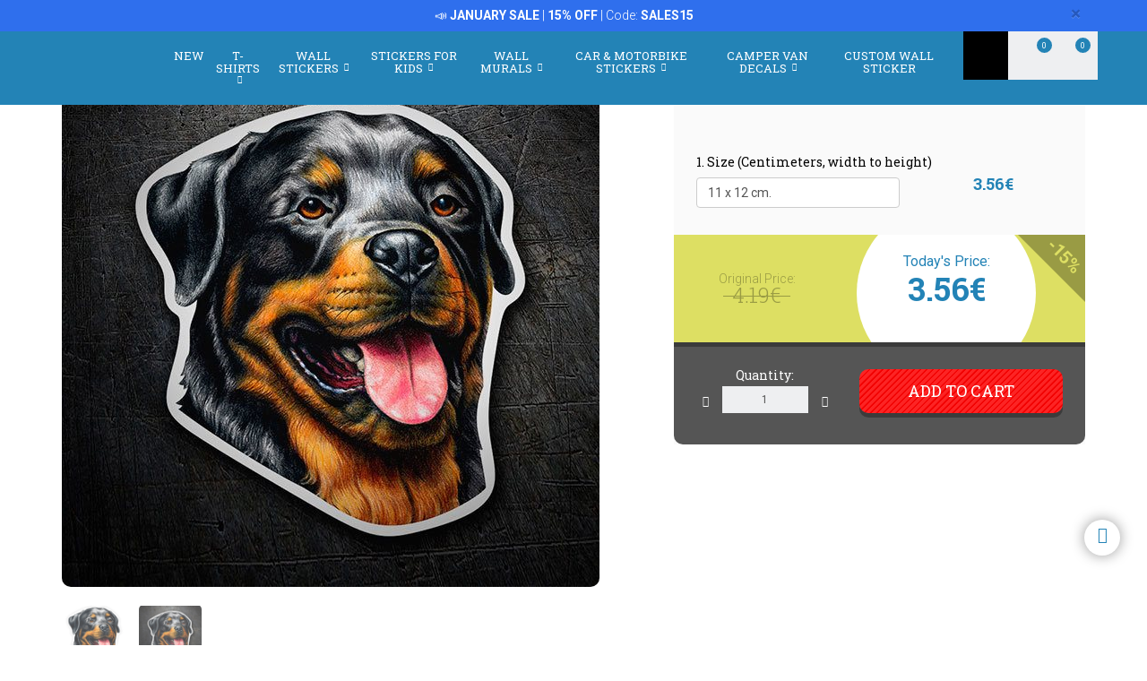

--- FILE ---
content_type: text/html; charset=UTF-8
request_url: https://www.muraldecal.com/en/stickers/product/dogs-267/rottweiler-8427
body_size: 25329
content:
<!DOCTYPE html>
<html lang="en" class="product-view">

<!-- head -->

<head>
            <title>Rottweiler Sticker | MuralDecal.com</title>
    <!-- <meta http-equiv="Content-Type" content="text/html; charset=iso-8859-1" /> -->
     <meta http-equiv="Content-Type" content="text/html; charset=UTF-8" />
    <meta http-equiv="X-UA-Compatible" content="IE=edge" />
    <meta name="viewport" content="width=device-width,initial-scale=1,user-scalable=no" />
    
            <link rel="alternate" hreflang="es" href="https://www.teleadhesivo.com/es/pegatinas-coches-motos/producto/perros-267/rottweiler-8427" />
        <link rel="alternate" hreflang="en" href="https://www.muraldecal.com/en/stickers/product/dogs-267/rottweiler-8427" />
        <link rel="alternate" hreflang="fr" href="https://www.webstickersmuraux.com/fr/autocollants/produit/chiens-267/rottweiler-8427" />
        <link rel="alternate" hreflang="de" href="https://www.webwandtattoo.com/de/aufkleber/produkt/hunde-267/rottweiler-8427" />
        <link rel="alternate" hreflang="it" href="https://www.stickersmurali.com/it/adesivi/prodotto/cani-267/rottweiler-8427" />
    

    <link rel="schema.DC" href="//purl.org/dc/elements/1.1/" />
    <link rel="shortcut icon" href="/src/img/favicon-en.png" type="image/x-icon" />
    <link rel="apple-touch-icon" href="/Apple-favicon.png" />

    <!-- Fonts -->
    <link href='https://fonts.googleapis.com/css2?family=Roboto:wght@300;400;500;700&family=Roboto+Slab:wght@300;400;500;700&display=swap' rel='stylesheet' type='text/css'>

    <!-- HTML5 Shim and Respond.js IE8 support of HTML5 elements and media queries -->
    <!-- WARNING: Respond.js doesn't work if you view the page via file:// -->
    <!--[if lt IE 9]>
    <script src="https://oss.maxcdn.com/libs/html5shiv/3.7.0/html5shiv.js"></script>
    <script src="https://oss.maxcdn.com/libs/respond.js/1.4.2/respond.min.js"></script>
    <![endif]-->

    <!-- TODO: SSL -->
    <!-- Teleadhesivo Stylesheets compiled and minified -->
    <link rel="stylesheet" href="//www.muraldecal.com/min/?g=ta_css&amp;2026011523" type="text/css" media="all"/>
    <link rel="stylesheet" href="//www.muraldecal.com/min/?g=ta_css&amp;2026011523" type="text/css" media="print"/>

    <!-- Teleadhesivo Javascript compiled and minified -->
    <script type="text/javascript" src="/libs/jquery-1.12.3.min.js"></script>
    <script type="text/javascript" src="/libs/selectize/selectize.min.js"></script>

            

<!-- modo de consentimiento versión 2 -->
<script>
    window.dataLayer = window.dataLayer || [];
    function gtag() {
        dataLayer.push(arguments);
    }
    gtag("consent", "default", {
        ad_storage: "denied",
        ad_user_data: "denied", 
        ad_personalization: "denied",
        analytics_storage: "denied",
        functionality_storage: "denied",
        personalization_storage: "denied",
        security_storage: "granted",
        wait_for_update: 2000,
    });
    gtag("set", "ads_data_redaction", true);
    gtag("set", "url_passthrough", true);
</script>


<!-- Google Tag Manager w. GTM Container ID -->
<script>(function(w,d,s,l,i){w[l]=w[l]||[];w[l].push({'gtm.start':
new Date().getTime(),event:'gtm.js'});var f=d.getElementsByTagName(s)[0],
j=d.createElement(s),dl=l!='dataLayer'?'&l='+l:'';j.async=true;j.src=
'https://www.googletagmanager.com/gtm.js?id='+i+dl;f.parentNode.insertBefore(j,f);
})(window,document,'script','dataLayer','GTM-NQS3QBJ');</script>


        
    
    <script type="text/javascript" src="//www.muraldecal.com/min/?g=ta_js&amp;2026011523"></script>

    <script type="text/javascript" src="/libs/jquery.lazy/jquery.lazy.min.js"></script>    

    
    <!-- paginator seo tags -->
    <!-- TODO: show also in subcategory, search, newest, location, favorite-index -->
        
    
    <!-- Bing Alemania -->
    

    <script src="https://www.google.com/recaptcha/api.js?render=6LcZTYMpAAAAAGEKd-OnKIwqJgEkzDsGgK5aiare"></script>

        
    <script type="application/ld+json">
        {
            "@context": "https://schema.org",
            "@type": "Organization",
            "url": "https://www.muraldecal.com",
            "logo": "https://www.muraldecal.com/src/img/logo-muraldecal-desktop.svg",
            "image": [
                "https://www.muraldecal.com/src/img/logo-muraldecal-desktop.svg"
            ],        
            "name": "TeleAdhesivo.com - Banner Imagen S.L",
            "description": "Explore unique wall decals, wall murals, T-shirts, and stickers at MuralDecal. Personalize your space today.",
            "email": "atencionalcliente@teleadhesivo.com",
            "telephone": "+34-97-422-8386",
            "address": {
                "@type": "PostalAddress",
                "streetAddress": "Pol\u00edgono Monz\u00fa, Ronda Industria, Calle Nave 13",
                "addressLocality": "Huesca",
                "addressRegion": "Arag\u00f3n",
                "postalCode": "22006",
                "addressCountry": "ES"
            },
            "vatID": "B22348015"
        }
    </script>    
    <script type="application/ld+json">
        {
            "@context": "http://schema.org",
            "@type": "WebSite",
            "name": "TeleAdhesivo.com - Banner Imagen S.L",
            "alternateName": "MuralDecal.com",
            "url": "https//www.muraldecal.com",
            "inLanguage": "en",
            "potentialAction": {
                "@type": "SearchAction",
                "target": "https//www.muraldecal.com/en/search?productName={search_term_string}",
                "query-input": "required name=search_term_string"
            }
        }    
    </script>     

    <script type="text/javascript">
        // (function(c,l,a,r,i,t,y){
        //     c[a]=c[a]||function(){(c[a].q=c[a].q||[]).push(arguments)};
        //     t=l.createElement(r);t.async=1;t.src="https://www.clarity.ms/tag/"+i;
        //     y=l.getElementsByTagName(r)[0];y.parentNode.insertBefore(t,y);
        // })(window, document, "clarity", "script", "s1ucscr5ca");       
    </script>    

<link href="/src/css/product.css" media="all" rel="stylesheet" type="text/css" />
<script type="text/javascript" src="/src/js/product/common.js"></script>
<script type="text/javascript" src="/src/js/product/sticker.js?v=1.0.1"></script>
<meta name="description" content="Sticker of the powerful and loyal Rottweiler. A design that celebrates the strength and intelligence of one of the world's best guardian dogs." />
<meta property="og:title" content="Rottweiler - STICKERS" />
<meta property="og:type" content="product" />
<meta property="og:image" content="//www.muraldecal.com/en/img/as1cd88-jpg/folder/products-listado-merchant/stickers-rottweiler.jpg" />
<meta property="og:url" content="https://www.muraldecal.com/en/stickers/product/dogs-267/rottweiler-8427" />
<meta property="og:site_name" content="www.muraldecal.com" />
<link rel="canonical" href="https://www.muraldecal.com/en/stickers/product/dogs-267/rottweiler-8427"/>
</head>
<body class="menu-push lang-en">

<!-- Google Tag Manager -->
<noscript>
<iframe src="https://www.googletagmanager.com/ns.html?id=GTM-NQS3QBJ"
height="0" width="0" style="display:none;visibility:hidden"></iframe>
</noscript>
<!-- <script>(function (w, d, s, l, i) {
        w[l] = w[l] || [];
        w[l].push({
            'gtm.start': new Date().getTime(), event: 'gtm.js'
        });
        var f = d.getElementsByTagName(s)[0],
            j = d.createElement(s), dl = l != 'dataLayer' ? '&l=' + l : '';
        j.async = true;
        j.src =
            '//www.googletagmanager.com/gtm.js?id=' + i + dl;
        f.parentNode.insertBefore(j, f);
    })(window, document, 'script', 'dataLayer', 'GTM-5MFMHF');
</script> -->
<!-- Header -->
<!-- Header -->


<header class="main-header sticky hidden-print">

    <!-- Alerts -->
    <div class="alertsWrapper" style="display: none">
    </div>
    <!-- Strip -->
    <style>
    .ui-banner-promo {
        background-color: #2F6FED;
        color: #FFFFFF }
        .ui-banner-promo p strong {
            background-color: transparent;
            color: inherit;
            font-size: 18px; }
</style>
<div class="alert ui-banner ui-banner-promo">
    <div class="container">

        <!-- Texto desktop -->
        <p class="hidden-xs">&#128227;&#65039; <b>JANUARY SALE</b> | <b>15% OFF</b> | Code: <b>SALES15</b></p>

        <!-- Texto mobile -->
        <p class="visible-xs">&#128227;&#65039; <b>JANUARY SALE</b> | <b>15% OFF</b></p>

        <!-- Boton cierre-->
        <button type="button" class="close" data-dismiss="alert">&times;</button>

    </div>
</div>
    <div class="top-header container">

        <!-- Logo + link -->
        <a href="/" class="header-logo"></a>

        <!-- Top area right: hot links -->
        <ul class="header_hot-links">
            <li class="user-session dropdown">
                                    <a href="#" class="dropdown-toggle" role="button" data-toggle="dropdown">Your account</a>
                    <!-- Dropdown -->
                    <div class="dropdown-menu pull-right">
                        <ul>
                            <li>
                                <a href="//www.muraldecal.com/en/login">Log In</a>
                            </li>
                            <li>
                                <a href="//www.muraldecal.com/en/login">Sign In</a>
                            </li>
                        </ul>
                    </div>
                            </li>
        </ul>
        <div class="clearfix"></div>

        <!-- Middle area: logo, search input, cart -->
        <div class="search-area">
            <form id="doofinderSearchForm" class="main-search" action="//www.muraldecal.com/en/search" method="get" role="search">
                <input type="text" name="productName" id="productName" class="form-control styled-search" placeholder="Reference or Product Name">
                <input type="submit" class="search-submit" title="Search Product">
                <button type="button" class="search-submit"></button>
                <div class="clearfix"></div>
            </form>
            <ul class="search-history">
                <li>Last searchs:</li>
<!--                <li><a href="--><!--">--><!--</a></li></li>-->
                <li><a href="//www.muraldecal.com/en/wall-stickers/category/camper-van--caravan-261">Caravan</a></li></li>
<!--                <li><a href="--><!--">Fortnite</a></li>-->
                <li><a href="//www.muraldecal.com/en/wall-stickers/category/formula-1-circuits-977">F1 Circuits</a></li></li>
                <li><a href="//www.muraldecal.com/en/wall-stickers/category/star-wars-496">Star Wars</a></li></li>
                <li>...</li>
            </ul>

        </div>

        <div class="user-area">

            <!-- Favourites -->
            <a href="//www.muraldecal.com/en/my-favourites" class="user-fav">
                <span class="amount">0</span>
            </a>

            <!-- Cart -->
            <div class="header--cart" style="display: inline-block">
                <a href="//www.muraldecal.com/en/checkout-cart" class="user-cart">
                    <span class="amount">0</span>
                </a>
                            </div>
        </div>

    </div><!-- /top-header -->

    <div class="top-nav">
        <div class="container">

            <a class="toggle-menu toggle-close" id="toggle_menu">
                <span class="icon-bar"></span>
                <span class="icon-bar"></span>
                <span class="icon-bar"></span>
            </a>

            <!-- Men� navegaci�n y panel mobile -->
            <nav role="navigation" class="header-menu" id="header-menu">
                <a class="close-button toggle-close" id="toggle_menu_close">
                    <span class="icon-bar"></span>
                    <span class="icon-bar"></span>
                </a>
                <ul class="nav-menu">

                    <!-- Novedades -->
                    <li>
                        <a href="//www.muraldecal.com/en/news" class="open-menu" role="button">New</a>
                    </li>

                    <!-- Camisetas -->
                    <li class="mega-dropdown">
                        <a href="//www.muraldecal.com/en/t-shirts" class="dropdown-toggle" data-menu="camisetas">T-shirts <i class="fa fa-chevron-down" aria-hidden="true"></i></a>

                        <div class="megamenu menu-pegatinas">
                            <div class="row">
                                <div class="col-md-4">
                                    <div class="divider col-pegatinas-destacados" data-group-class="col-pegatinas-destacados"><span>Highlights</span></div>
                                    <div class="row">
                                        <div class="col-md-6">
                                            <ul>
                                                                                                                                                                                                            <li><a href="//www.muraldecal.com/en/t-shirts/category/best-selling-1297">BEST SELLING</a></li>
                                                                                                                                                                                                                <li><a href="//www.muraldecal.com/en/t-shirts/category/geek-1242">Geek</a></li>
                                                                                                                                                                                                                <li><a href="//www.muraldecal.com/en/t-shirts/category/rock-1260">Rock</a></li>
                                                                                                                                                                                                                <li><a href="//www.muraldecal.com/en/t-shirts/category/dad-1246">Dad</a></li>
                                                                                                                                                                                                                </ul>
                                                    </div>
                                                    <div class="col-md-6">
                                                        <ul>
                                                            <li class="destacado-imagen">
                                                                <a href="//www.muraldecal.com/en/t-shirts/category/mountain-1286"
                                                                   style="background:url(/contents/images/subcategory/t-shirts/mountain.jpg) no-repeat center center;background-size: cover;">
                                                                    <span>Mountain T-Shirts</span>
                                                                </a>
                                                            </li>
                                                                                                                                                </ul>
                                        </div>
                                    </div>
                                </div>

                                <div class="col-md-4 links">
                                    <div class="divider col-pegatinas" data-group-class="col-pegatinas"><span>By topics</span></div>
                                    <div class="row">
                                                                                                                                                                                                                                                            <div class="col-md-6">
                                                <ul>
                                                                                        <li><a href="//www.muraldecal.com/en/t-shirts/category/80s-and-90s-1296">80s And 90s</a></li>
                                                                                                                                                                                                                        <li><a href="//www.muraldecal.com/en/t-shirts/category/animals-1283">Animals</a></li>
                                                                                                                                                                                                                        <li><a href="//www.muraldecal.com/en/t-shirts/category/anime-1257">Anime</a></li>
                                                                                                                                                                                                                        <li><a href="//www.muraldecal.com/en/t-shirts/category/art-1271">Art</a></li>
                                                                                                                                                                                                                        <li><a href="//www.muraldecal.com/en/t-shirts/category/bachelor--bachelorette-1337">Bachelor & Bachelorette</a></li>
                                                                                                                                                                                                                        <li><a href="//www.muraldecal.com/en/t-shirts/category/basketball-1266">Basketball</a></li>
                                                                                                                                                                                                                        <li><a href="//www.muraldecal.com/en/t-shirts/category/beer-1247">Beer</a></li>
                                                                                                                                                                                                                        <li><a href="//www.muraldecal.com/en/t-shirts/category/bicycle-1268">Bicycle</a></li>
                                                                                                                                                                                                                        <li><a href="//www.muraldecal.com/en/t-shirts/category/birthday-1244">Birthday</a></li>
                                                                                                                                                                                                                        <li><a href="//www.muraldecal.com/en/t-shirts/category/brainrot-1340">Brainrot</a></li>
                                                                                                                                                                                                                        <li><a href="//www.muraldecal.com/en/t-shirts/category/cars-1240">Cars</a></li>
                                                                                                                                                                                                                        <li><a href="//www.muraldecal.com/en/t-shirts/category/chess-1269">Chess</a></li>
                                                                                                                                                                                                                        <li><a href="//www.muraldecal.com/en/t-shirts/category/coffee-1280">Coffee</a></li>
                                                                                                                                                                                                                        <li><a href="//www.muraldecal.com/en/t-shirts/category/culture-1270">Culture</a></li>
                                                                                                                                                                                                                        <li><a href="//www.muraldecal.com/en/t-shirts/category/custom-t-shirts-1326">Custom T-shirts</a></li>
                                                                                                                                                                                                                        <li><a href="//www.muraldecal.com/en/t-shirts/category/family-1338">Family</a></li>
                                                                                                                                                                                                                        <li><a href="//www.muraldecal.com/en/t-shirts/category/food-1277">Food</a></li>
                                                                                                                                                                                                                        <li><a href="//www.muraldecal.com/en/t-shirts/category/gamer-1252">Gamer</a></li>
                                                                                                                                                                                                                        <li><a href="//www.muraldecal.com/en/t-shirts/category/gods-1329">Gods</a></li>
                                                                                                                                        </ul>
                                                </div>
                                                                                                                                                                                <div class="col-md-6">
                                                <ul>
                                                                                        <li><a href="//www.muraldecal.com/en/t-shirts/category/halloween-1264">Halloween</a></li>
                                                                                                                                                                                                                        <li><a href="//www.muraldecal.com/en/t-shirts/category/hunting-1336">Hunting</a></li>
                                                                                                                                                                                                                        <li><a href="//www.muraldecal.com/en/t-shirts/category/jobs-1287">Jobs</a></li>
                                                                                                                                                                                                                        <li><a href="//www.muraldecal.com/en/t-shirts/category/latin-1328">Latin</a></li>
                                                                                                                                                                                                                        <li><a href="//www.muraldecal.com/en/t-shirts/category/mom-1307">Mom</a></li>
                                                                                                                                                                                                                        <li><a href="//www.muraldecal.com/en/t-shirts/category/motorcycle-1243">Motorcycle</a></li>
                                                                                                                                                                                                                        <li><a href="//www.muraldecal.com/en/t-shirts/category/nature-1298">Nature</a></li>
                                                                                                                                                                                                                        <li><a href="//www.muraldecal.com/en/t-shirts/category/patents-1330">Patents</a></li>
                                                                                                                                                                                                                        <li><a href="//www.muraldecal.com/en/t-shirts/category/poker-1327">Poker</a></li>
                                                                                                                                                                                                                        <li><a href="//www.muraldecal.com/en/t-shirts/category/politics-1281">Politics</a></li>
                                                                                                                                                                                                                        <li><a href="//www.muraldecal.com/en/t-shirts/category/religion-1282">Religion</a></li>
                                                                                                                                                                                                                        <li><a href="//www.muraldecal.com/en/t-shirts/category/retirement-1248">Retirement</a></li>
                                                                                                                                                                                                                        <li><a href="//www.muraldecal.com/en/t-shirts/category/science-1272">Science</a></li>
                                                                                                                                                                                                                        <li><a href="//www.muraldecal.com/en/t-shirts/category/spain-1300">Spain</a></li>
                                                                                                                                                                                                                        <li><a href="//www.muraldecal.com/en/t-shirts/category/teacher-1249">Teacher</a></li>
                                                                                                                                                                                                                        <li><a href="//www.muraldecal.com/en/t-shirts/category/travel-1339">Travel</a></li>
                                                                                                                                                                                                                        <li><a href="//www.muraldecal.com/en/t-shirts/category/vikings-1294">Vikings</a></li>
                                                                                                                                                                                                                        <li><a href="//www.muraldecal.com/en/t-shirts/category/whisky-1279">Whisky</a></li>
                                                                                                                                        </ul>
                                                </div>
                                                                                                                        </div>
                                </div>
                            </div>

                            <div class="row view-all">
                                <div class="col-xs-12">
                                    <a href="//www.muraldecal.com/en/t-shirts">View all ></a>
                                </div>
                            </div>
                        </div>
                    </li>                    

                    <!-- Vinilos decorativos -->
                    <li class="mega-dropdown">
                        <a href="//www.muraldecal.com/en/wall-stickers" class="dropdown-toggle" data-menu="vinilos-decorativos">Wall Stickers <i class="fa fa-chevron-down" aria-hidden="true"></i></a>

                        <div class="megamenu menu-vinilos-decorativos">
                            <div class="row">
                                <div class="col-md-4">
                                    <div class="divider col-decorativos-destacados" data-group-class="col-decorativos-destacados"><span>Highlights</span></div>
                                    <div class="row">
                                        <div class="col-md-6">
                                            <ul>
                                                                                                                                                                                                            <li><a href="//www.muraldecal.com/en/wall-stickers/category/best-selling-323">BEST-SELLING</a></li>
                                                                                                                                                                                                                <li><a href="//www.muraldecal.com/en/wall-stickers/category/mandalas-934">Mandalas</a></li>
                                                                                                                                                                                                                <li><a href="//www.muraldecal.com/en/wall-stickers/category/movies--tv-298">Movies & TV</a></li>
                                                                                                                                                                                                                <li><a href="//www.muraldecal.com/en/wall-stickers/category/english-quotes-426">English quotes</a></li>
                                                                                                                                                                                                                <li><a href="//www.muraldecal.com/en/wall-stickers/category/gamer-377">Gamer</a></li>
                                                                                                                                                                                                                <li><a href="//www.muraldecal.com/en/wall-stickers/category/star-wars-496">Star Wars</a></li>
                                                                                                                                                                                                                <li><a href="//www.muraldecal.com/en/wall-stickers/category/world-map-472">World Map</a></li>
                                                                                                                                                                                                                <li><a href="//www.muraldecal.com/en/wall-stickers/category/christmas-370">Christmas</a></li>
                                                                                                                                                                                                                    </ul>
                                                        </div>
                                                        <div class="col-md-6">
                                                            <ul>
                                                                <li class="destacado-imagen">
                                                                    <a href="//www.muraldecal.com/en/wall-stickers/category/pop-art-955"
                                                                       style="background:url(/contents/images/subcategory/wall-stickers/pop-art.jpg) no-repeat center center;background-size: cover;">
                                                                        <span>Pop Art Wall Stickers: A Touch of Rebellion and Colour</span>
                                                                    </a>
                                                                </li>
                                                                                                                                                </ul>
                                        </div>
                                    </div>
                                </div>

                                <div class="col-md-4 links">
                                    <div class="divider col-vinilos-decorativos" data-group-class="col-vinilos-decorativos"><span>By topics</span></div>
                                    <div class="row">
                                                                                                                                                                                                                                                        <div class="col-md-6">
                                                <ul>
                                                                                                <li><a href="//www.muraldecal.com/en/wall-stickers/category/3d-window-400">3D Window</a></li>
                                                                                                                                                                                                                                <li><a href="//www.muraldecal.com/en/wall-stickers/category/animals-246">Animals</a></li>
                                                                                                                                                                                                                                <li><a href="//www.muraldecal.com/en/wall-stickers/category/banksy-481">Banksy</a></li>
                                                                                                                                                                                                                                <li><a href="//www.muraldecal.com/en/wall-stickers/category/bathroom-door-876">Bathroom Door</a></li>
                                                                                                                                                                                                                                <li><a href="//www.muraldecal.com/en/wall-stickers/category/bed-headboards-484">Bed headboards</a></li>
                                                                                                                                                                                                                                <li><a href="//www.muraldecal.com/en/wall-stickers/category/border-xxl-1000">Border XXL</a></li>
                                                                                                                                                                                                                                <li><a href="//www.muraldecal.com/en/wall-stickers/category/buddha--zen-434">Buddha & Zen</a></li>
                                                                                                                                                                                                                                <li><a href="//www.muraldecal.com/en/wall-stickers/category/cars--motorcycles-310">Cars & Motorcycles</a></li>
                                                                                                                                                                                                                                <li><a href="//www.muraldecal.com/en/wall-stickers/category/cities-378">Cities</a></li>
                                                                                                                                                                                                                                <li><a href="//www.muraldecal.com/en/wall-stickers/category/floral-247">Floral</a></li>
                                                                                                                                                                                                                                <li><a href="//www.muraldecal.com/en/wall-stickers/category/hole-in-the-wall-886">Hole in the Wall</a></li>
                                                                                                                                        </ul>
                                            </div>
                                                                                                                                                                            <div class="col-md-6">
                                                <ul>
                                                                                                <li><a href="//www.muraldecal.com/en/wall-stickers/category/kitchen-borders-869">Kitchen Borders</a></li>
                                                                                                                                                                                                                                <li><a href="//www.muraldecal.com/en/wall-stickers/category/landscapes-514">Landscapes</a></li>
                                                                                                                                                                                                                                <li><a href="//www.muraldecal.com/en/wall-stickers/category/new-york-423">New York</a></li>
                                                                                                                                                                                                                                <li><a href="//www.muraldecal.com/en/wall-stickers/category/quotes-kitchen-1025">Quotes Kitchen</a></li>
                                                                                                                                                                                                                                <li><a href="//www.muraldecal.com/en/wall-stickers/category/rock-1100">Rock</a></li>
                                                                                                                                                                                                                                <li><a href="//www.muraldecal.com/en/wall-stickers/category/sale-stickers-956">Sale Stickers</a></li>
                                                                                                                                                                                                                                <li><a href="//www.muraldecal.com/en/wall-stickers/category/self-adhesive-border-284">Self Adhesive Border</a></li>
                                                                                                                                                                                                                                <li><a href="//www.muraldecal.com/en/wall-stickers/category/sports-359">Sports</a></li>
                                                                                                                                                                                                                                <li><a href="//www.muraldecal.com/en/wall-stickers/category/tiles-515">Tiles</a></li>
                                                                                                                                                                                                                                <li><a href="//www.muraldecal.com/en/wall-stickers/category/trees-395">Trees</a></li>
                                                                                                                                                                                                                                <li><a href="//www.muraldecal.com/en/wall-stickers/category/vintage-retro-381">Vintage Retro</a></li>
                                                                                                                                        </ul>
                                            </div>
                                                                                                                        </div>
                                </div>

                                <div class="col-md-4">
                                    <div class="divider col-vinilos-decorativos-location" data-group-class="col-vinilos-decorativos-location"><span>By location</span></div>
                                    <div class="row">
                                                                                                                                                                                                                                                        <div class="col-md-6">
                                                <ul>
                                                                                                <li><a href="//www.muraldecal.com/en/wall-stickers/category/beauty-hair-salon-512">Beauty Hair Salon</a></li>
                                                                                                                                                                                                                                <li><a href="//www.muraldecal.com/en/wall-stickers/category/bedroom-820">Bedroom</a></li>
                                                                                                                                                                                                                                <li><a href="//www.muraldecal.com/en/wall-stickers/category/doors-362">Doors</a></li>
                                                                                                                                                                                                                                <li><a href="//www.muraldecal.com/en/wall-stickers/category/entrance--hallway-822">Entrance & Hallway</a></li>
                                                                                                                                                                                                                                <li><a href="//www.muraldecal.com/en/wall-stickers/category/hotel-827">Hotel</a></li>
                                                                                                                                                                                                                                <li><a href="//www.muraldecal.com/en/wall-stickers/category/kids-bedroom-821">Kids bedroom</a></li>
                                                                                                                                                                                                                                <li><a href="//www.muraldecal.com/en/wall-stickers/category/kitchen-351">Kitchen</a></li>
                                                                                                                                                                                                                                <li><a href="//www.muraldecal.com/en/wall-stickers/category/living-room-818">Living room</a></li>
                                                                                                                                        </ul>
                                            </div>
                                                                                                                                                                            <div class="col-md-6">
                                                <ul>
                                                                                                <li><a href="//www.muraldecal.com/en/wall-stickers/category/nursery-829">Nursery</a></li>
                                                                                                                                                                                                                                <li><a href="//www.muraldecal.com/en/wall-stickers/category/office-823">Office</a></li>
                                                                                                                                                                                                                                <li><a href="//www.muraldecal.com/en/wall-stickers/category/pub-825">Pub</a></li>
                                                                                                                                                                                                                                <li><a href="//www.muraldecal.com/en/wall-stickers/category/restaurant-826">Restaurant</a></li>
                                                                                                                                                                                                                                <li><a href="//www.muraldecal.com/en/wall-stickers/category/school-828">School</a></li>
                                                                                                                                                                                                                                <li><a href="//www.muraldecal.com/en/wall-stickers/category/shop-window-830">Shop window</a></li>
                                                                                                                                                                                                                                <li><a href="//www.muraldecal.com/en/wall-stickers/category/teens-bedroom-819">Teens bedroom</a></li>
                                                                                                                                                                                                                                <li><a href="//www.muraldecal.com/en/wall-stickers/category/wc--bathroom-339">WC & Bathroom</a></li>
                                                                                                                                        </ul>
                                            </div>
                                                                                                                        </div>
                                </div>
                            </div>

                            <div class="row view-all">
                                <div class="col-xs-12">
                                    <a href="//www.muraldecal.com/en/wall-stickers">View all ></a>
                                </div>
                            </div>
                        </div>
                    </li>

                    <!-- Vinilos infantiles -->
                    <li class="mega-dropdown">
                        <a href="//www.muraldecal.com/en/wall-stickers-for-kids" class="dropdown-toggle" data-menu="vinilos-infantiles">Stickers for Kids <i class="fa fa-chevron-down" aria-hidden="true"></i></a>

                        <div class="megamenu menu-vinilos-infantiles">
                            <div class="row">
                                <div class="col-md-4">
                                    <div class="divider col-infantiles-destacados" data-group-class="col-infantiles-destacados"><span>Highlights</span></div>
                                    <div class="row">
                                        <div class="col-md-6">
                                            <ul>
                                                                                                                                                                                                            <li><a href="//www.muraldecal.com/en/wall-stickers-for-kids/category/best-selling-324">BEST-SELLING</a></li>
                                                                                                                                                                                                                <li><a href="//www.muraldecal.com/en/wall-stickers-for-kids/category/kid-344">kid</a></li>
                                                                                                                                                                                                                <li><a href="//www.muraldecal.com/en/wall-stickers-for-kids/category/kids-worldmaps-935">Kids Worldmaps</a></li>
                                                                                                                                                                                                                <li><a href="//www.muraldecal.com/en/wall-stickers-for-kids/category/paw-patrol-506">Paw Patrol</a></li>
                                                                                                                                                                                                                <li><a href="//www.muraldecal.com/en/wall-stickers-for-kids/category/disney-407">Disney</a></li>
                                                                                                                                                                                                                <li><a href="//www.muraldecal.com/en/wall-stickers-for-kids/category/from-5-to-14-years-old-356">From 5 to 14 years old</a></li>
                                                                                                                                                                                                                </ul>
                                                    </div>
                                                    <div class="col-md-6">
                                                        <ul>
                                                            <li class="destacado-imagen">
                                                                <a href="//www.muraldecal.com/en/wall-stickers-for-kids/category/nursery-stickers-290"
                                                                   style="background:url(/contents/images/subcategory/wall-stickers-for-kids/nursery-stickers.jpg) no-repeat center center;background-size: cover;">
                                                                    <span>Baby Wall Stickers for Nursery</span>
                                                                </a>
                                                            </li>
                                                                                                                                                </ul>
                                        </div>
                                    </div>
                                </div>

                                <div class="col-md-4 links">
                                    <div class="divider col-vinilos-infantiles" data-group-class="col-vinilos-infantiles"><span>By topics</span></div>
                                    <div class="row">
                                                                                                                                                                                                                                                            <div class="col-md-6">
                                                <ul>
                                                                                        <li><a href="//www.muraldecal.com/en/wall-stickers-for-kids/category/animals-585">Animals</a></li>
                                                                                                                                                                                                                        <li><a href="//www.muraldecal.com/en/wall-stickers-for-kids/category/avengers-1038">Avengers</a></li>
                                                                                                                                                                                                                        <li><a href="//www.muraldecal.com/en/wall-stickers-for-kids/category/dinosaurs-588">Dinosaurs</a></li>
                                                                                                                                                                                                                        <li><a href="//www.muraldecal.com/en/wall-stickers-for-kids/category/dragon-ball-1048">Dragon Ball</a></li>
                                                                                                                                                                                                                        <li><a href="//www.muraldecal.com/en/wall-stickers-for-kids/category/fairies-and-tales-349">Fairies and Tales</a></li>
                                                                                                                                                                                                                        <li><a href="//www.muraldecal.com/en/wall-stickers-for-kids/category/height-charts-348">Height Charts</a></li>
                                                                                                                                                                                                                        <li><a href="//www.muraldecal.com/en/wall-stickers-for-kids/category/kid-401">kid</a></li>
                                                                                                                                                                                                                        <li><a href="//www.muraldecal.com/en/wall-stickers-for-kids/category/lego-597">Lego</a></li>
                                                                                                                                                                                                                        <li><a href="//www.muraldecal.com/en/wall-stickers-for-kids/category/name-stickers-487">Name stickers</a></li>
                                                                                                                                        </ul>
                                                </div>
                                                                                                                                                                                <div class="col-md-6">
                                                <ul>
                                                                                        <li><a href="//www.muraldecal.com/en/wall-stickers-for-kids/category/naruto-1049">Naruto</a></li>
                                                                                                                                                                                                                        <li><a href="//www.muraldecal.com/en/wall-stickers-for-kids/category/nursery-wall-borders-372">Nursery Wall Borders</a></li>
                                                                                                                                                                                                                        <li><a href="//www.muraldecal.com/en/wall-stickers-for-kids/category/pirates-435">Pirates</a></li>
                                                                                                                                                                                                                        <li><a href="//www.muraldecal.com/en/wall-stickers-for-kids/category/pokemon-1047">Pokémon</a></li>
                                                                                                                                                                                                                        <li><a href="//www.muraldecal.com/en/wall-stickers-for-kids/category/seabed-498">Seabed</a></li>
                                                                                                                                                                                                                        <li><a href="//www.muraldecal.com/en/wall-stickers-for-kids/category/spatial-461">Spatial</a></li>
                                                                                                                                                                                                                        <li><a href="//www.muraldecal.com/en/wall-stickers-for-kids/category/super-mario-bros-1032">Super Mario Bros</a></li>
                                                                                                                                                                                                                        <li><a href="//www.muraldecal.com/en/wall-stickers-for-kids/category/superheroes-485">Superheroes</a></li>
                                                                                                                                                                                                                        <li><a href="//www.muraldecal.com/en/wall-stickers-for-kids/category/transportation-353">Transportation</a></li>
                                                                                                                                        </ul>
                                                </div>
                                                                                                                        </div>
                                </div>

                                <div class="col-md-4">
                                    <div class="divider col-vinilos-infantiles-location" data-group-class="col-vinilos-infantiles-location"><span>By location</span></div>
                                    <div class="row">
                                                                                                                                                                                                                                                            <div class="col-md-6">
                                                <ul>
                                                                                        <li><a href="//www.muraldecal.com/en/wall-stickers-for-kids/category/kids-bedroom-833">Kids bedroom</a></li>
                                                                                                                                        </ul>
                                                </div>
                                                                                                                                                                                <div class="col-md-6">
                                                <ul>
                                                                                        <li><a href="//www.muraldecal.com/en/wall-stickers-for-kids/category/school-834">School</a></li>
                                                                                                                                        </ul>
                                                </div>
                                                                                                                        </div>
                                </div>
                            </div>

                            <div class="row view-all">
                                <div class="col-xs-12">
                                    <a href="//www.muraldecal.com/en/wall-stickers-for-kids">View all ></a>
                                </div>
                            </div>
                        </div>
                    </li>

                    <!-- Fotomurales -->
                    <li class="mega-dropdown">
                        <a href="//www.muraldecal.com/en/wall-murals" class="dropdown-toggle" data-menu="fotomurales">Wall Murals <i class="fa fa-chevron-down" aria-hidden="true"></i></a>

                        <div class="megamenu menu-fotomurales">
                            <div class="row">
                                <div class="col-md-4">
                                    <div class="divider col-fotomurales-destacados" data-group-class="col-fotomurales-destacados"><span>Highlights</span></div>
                                    <div class="row">
                                        <div class="col-md-6">
                                            <ul>
                                                                                                                                                                                                            <li><a href="//www.muraldecal.com/en/wall-murals/category/best-sellers-376">Best Sellers</a></li>
                                                                                                                                                                                                                <li><a href="//www.muraldecal.com/en/wall-murals/category/new-york-314">New York</a></li>
                                                                                                                                                                                                                <li><a href="//www.muraldecal.com/en/wall-murals/category/world-map-293">World Map</a></li>
                                                                                                                                                                                                                <li><a href="//www.muraldecal.com/en/wall-murals/category/beaches-302">Beaches</a></li>
                                                                                                                                                                                                                <li><a href="//www.muraldecal.com/en/wall-murals/category/bricks-527">Bricks</a></li>
                                                                                                                                                                                                                <li><a href="//www.muraldecal.com/en/wall-murals/category/spa--wellness-431">Spa & Wellness</a></li>
                                                                                                                                                                                                                <li><a href="//www.muraldecal.com/en/wall-murals/category/flowers-312">Flowers</a></li>
                                                                                                                                                                                                                </ul>
                                                    </div>
                                                    <div class="col-md-6">
                                                        <ul>
                                                            <li class="destacado-imagen">
                                                                <a href="//www.muraldecal.com/en/wall-murals/category/trompe-oeil-329"
                                                                   style="background:url(/contents/images/subcategory/wall-murals/trompe-oeil.jpg) no-repeat center center;background-size: cover;">
                                                                    <span>3D Trompe Oeil Wall Murals</span>
                                                                </a>
                                                            </li>
                                                                                                                                                </ul>
                                        </div>
                                    </div>
                                </div>

                                <div class="col-md-4 links">
                                    <div class="divider col-fotomurales" data-group-class="col-fotomurales"><span>By topics</span></div>
                                    <div class="row">
                                                                                                                                                                                                                                                            <div class="col-md-6">
                                                <ul>
                                                                                        <li><a href="//www.muraldecal.com/en/wall-murals/category/barbershops-1361">Barbershops</a></li>
                                                                                                                                                                                                                        <li><a href="//www.muraldecal.com/en/wall-murals/category/campervan-interiors-1356">Campervan Interiors</a></li>
                                                                                                                                                                                                                        <li><a href="//www.muraldecal.com/en/wall-murals/category/collages-404">Collages</a></li>
                                                                                                                                                                                                                        <li><a href="//www.muraldecal.com/en/wall-murals/category/coworking-spaces-1352">Coworking Spaces</a></li>
                                                                                                                                                                                                                        <li><a href="//www.muraldecal.com/en/wall-murals/category/dining-room-1349">Dining Room</a></li>
                                                                                                                                                                                                                        <li><a href="//www.muraldecal.com/en/wall-murals/category/event-decor-1355">Event Décor</a></li>
                                                                                                                                                                                                                        <li><a href="//www.muraldecal.com/en/wall-murals/category/fantasy-and-magic-620">Fantasy and Magic</a></li>
                                                                                                                                                                                                                        <li><a href="//www.muraldecal.com/en/wall-murals/category/food-trucks-1357">Food Trucks</a></li>
                                                                                                                                                                                                                        <li><a href="//www.muraldecal.com/en/wall-murals/category/gaming-area-1358">Gaming Area</a></li>
                                                                                                                                                                                                                        <li><a href="//www.muraldecal.com/en/wall-murals/category/gym--fitness-1359">Gym & Fitness</a></li>
                                                                                                                                                                                                                        <li><a href="//www.muraldecal.com/en/wall-murals/category/hair-salons--beauty-1353">Hair Salons & Beauty</a></li>
                                                                                                                                                                                                                        <li><a href="//www.muraldecal.com/en/wall-murals/category/landmarks-287">Landmarks</a></li>
                                                                                                                                                                                                                        <li><a href="//www.muraldecal.com/en/wall-murals/category/landscapes-and-nature-303">Landscapes and nature</a></li>
                                                                                                                                        </ul>
                                                </div>
                                                                                                                                                                                <div class="col-md-6">
                                                <ul>
                                                                                        <li><a href="//www.muraldecal.com/en/wall-murals/category/laundry-room-1350">Laundry Room</a></li>
                                                                                                                                                                                                                        <li><a href="//www.muraldecal.com/en/wall-murals/category/motor-296">Motor</a></li>
                                                                                                                                                                                                                        <li><a href="//www.muraldecal.com/en/wall-murals/category/music-studio-1360">Music Studio</a></li>
                                                                                                                                                                                                                        <li><a href="//www.muraldecal.com/en/wall-murals/category/paediatric-hospital-1354">Paediatric Hospital</a></li>
                                                                                                                                                                                                                        <li><a href="//www.muraldecal.com/en/wall-murals/category/painting--art-studio-857">Painting & Art Studio</a></li>
                                                                                                                                                                                                                        <li><a href="//www.muraldecal.com/en/wall-murals/category/shops--retail-1351">Shops & Retail</a></li>
                                                                                                                                                                                                                        <li><a href="//www.muraldecal.com/en/wall-murals/category/space-1018">Space</a></li>
                                                                                                                                                                                                                        <li><a href="//www.muraldecal.com/en/wall-murals/category/splashbacks-999">Splashbacks</a></li>
                                                                                                                                                                                                                        <li><a href="//www.muraldecal.com/en/wall-murals/category/sports-295">Sports</a></li>
                                                                                                                                                                                                                        <li><a href="//www.muraldecal.com/en/wall-murals/category/textures-309">Textures</a></li>
                                                                                                                                                                                                                        <li><a href="//www.muraldecal.com/en/wall-murals/category/trees-plants-and-flowers-611">Trees, Plants and Flowers</a></li>
                                                                                                                                                                                                                        <li><a href="//www.muraldecal.com/en/wall-murals/category/underwater-300">Underwater</a></li>
                                                                                                                                                                                                                        <li><a href="//www.muraldecal.com/en/wall-murals/category/various-297">Various</a></li>
                                                                                                                                        </ul>
                                                </div>
                                                                                                                        </div>
                                </div>

                                <div class="col-md-4">
                                    <div class="divider col-fotomurales-location" data-group-class="col-fotomurales-location"><span>By location</span></div>
                                    <div class="row">
                                                                                                                                                                                                                                                            <div class="col-md-6">
                                                <ul>
                                                                                        <li><a href="//www.muraldecal.com/en/wall-murals/category/bars--cafes-843">Bars & Cafés</a></li>
                                                                                                                                                                                                                        <li><a href="//www.muraldecal.com/en/wall-murals/category/bathroom-839">Bathroom</a></li>
                                                                                                                                                                                                                        <li><a href="//www.muraldecal.com/en/wall-murals/category/bedroom-838">Bedroom</a></li>
                                                                                                                                                                                                                        <li><a href="//www.muraldecal.com/en/wall-murals/category/doors-846">Doors</a></li>
                                                                                                                                                                                                                        <li><a href="//www.muraldecal.com/en/wall-murals/category/entrance--hallway-840">Entrance & Hallway</a></li>
                                                                                                                                                                                                                        <li><a href="//www.muraldecal.com/en/wall-murals/category/hotels--hostels-845">Hotels & Hostels</a></li>
                                                                                                                                                                                                                        <li><a href="//www.muraldecal.com/en/wall-murals/category/kids-bedroom-307">Kids bedroom</a></li>
                                                                                                                                                                                                                        <li><a href="//www.muraldecal.com/en/wall-murals/category/kitchen-835">Kitchen</a></li>
                                                                                                                                        </ul>
                                                </div>
                                                                                                                                                                                <div class="col-md-6">
                                                <ul>
                                                                                        <li><a href="//www.muraldecal.com/en/wall-murals/category/living-room-836">Living Room</a></li>
                                                                                                                                                                                                                        <li><a href="//www.muraldecal.com/en/wall-murals/category/nightclubs--pubs-842">Nightclubs & Pubs</a></li>
                                                                                                                                                                                                                        <li><a href="//www.muraldecal.com/en/wall-murals/category/nursery-848">Nursery</a></li>
                                                                                                                                                                                                                        <li><a href="//www.muraldecal.com/en/wall-murals/category/office--desk-841">Office & Desk</a></li>
                                                                                                                                                                                                                        <li><a href="//www.muraldecal.com/en/wall-murals/category/restaurant-844">Restaurant</a></li>
                                                                                                                                                                                                                        <li><a href="//www.muraldecal.com/en/wall-murals/category/school-847">School</a></li>
                                                                                                                                                                                                                        <li><a href="//www.muraldecal.com/en/wall-murals/category/shop-window-849">Shop window</a></li>
                                                                                                                                                                                                                        <li><a href="//www.muraldecal.com/en/wall-murals/category/teen-room-837">Teen Room</a></li>
                                                                                                                                        </ul>
                                                </div>
                                                                                                                        </div>
                                </div>
                            </div>

                            <div class="row view-all">
                                <div class="col-xs-12">
                                    <a href="//www.muraldecal.com/en/wall-murals">View all ></a>
                                </div>
                            </div>
                        </div>
                    </li>

                    <!-- Pegatinas -->
                    <li class="mega-dropdown">
                        <a href="//www.muraldecal.com/en/stickers" class="dropdown-toggle" data-menu="pegatinas">Car &amp; Motorbike Stickers <i class="fa fa-chevron-down" aria-hidden="true"></i></a>

                        <div class="megamenu menu-pegatinas">
                            <div class="row">
                                <div class="col-md-4">
                                    <div class="divider col-pegatinas-destacados" data-group-class="col-pegatinas-destacados"><span>Highlights</span></div>
                                    <div class="row">
                                        <div class="col-md-6">
                                            <ul>
                                                                                                                                                                                                            <li><a href="//www.muraldecal.com/en/stickers/category/best-selling-975">BEST-SELLING</a></li>
                                                                                                                                                                                                                <li><a href="//www.muraldecal.com/en/stickers/category/dogs-267">Dogs</a></li>
                                                                                                                                                                                                                <li><a href="//www.muraldecal.com/en/stickers/category/4x4-509">4x4</a></li>
                                                                                                                                                                                                                <li><a href="//www.muraldecal.com/en/stickers/category/motorbike-stickers-416">Motorbike stickers</a></li>
                                                                                                                                                                                                                </ul>
                                                    </div>
                                                    <div class="col-md-6">
                                                        <ul>
                                                            <li class="destacado-imagen">
                                                                <a href="//www.muraldecal.com/en/stickers/category/family-car-stickers-501"
                                                                   style="background:url(/contents/images/subcategory/stickers/family-car-stickers.jpg) no-repeat center center;background-size: cover;">
                                                                    <span>Family Car Stickers</span>
                                                                </a>
                                                            </li>
                                                                                                                                                </ul>
                                        </div>
                                    </div>
                                </div>

                                <div class="col-md-4 links">
                                    <div class="divider col-pegatinas" data-group-class="col-pegatinas"><span>By topics</span></div>
                                    <div class="row">
                                                                                                                                                                                                                                                            <div class="col-md-6">
                                                <ul>
                                                                                        <li><a href="//www.muraldecal.com/en/stickers/category/arcade-715">Arcade</a></li>
                                                                                                                                                                                                                        <li><a href="//www.muraldecal.com/en/stickers/category/baby-on-board-981">Baby on Board</a></li>
                                                                                                                                                                                                                        <li><a href="//www.muraldecal.com/en/stickers/category/bike-mtb-stickers-479">Bike MTB Stickers</a></li>
                                                                                                                                                                                                                        <li><a href="//www.muraldecal.com/en/stickers/category/bmw-627">BMW</a></li>
                                                                                                                                                                                                                        <li><a href="//www.muraldecal.com/en/stickers/category/brainrot-1344">Brainrot</a></li>
                                                                                                                                                                                                                        <li><a href="//www.muraldecal.com/en/stickers/category/classic-cars-1341">Classic Cars</a></li>
                                                                                                                                                                                                                        <li><a href="//www.muraldecal.com/en/stickers/category/cool-stickers-38">Cool Stickers</a></li>
                                                                                                                                                                                                                        <li><a href="//www.muraldecal.com/en/stickers/category/dragon-ball-1345">Dragon Ball</a></li>
                                                                                                                                                                                                                        <li><a href="//www.muraldecal.com/en/stickers/category/family-stickers-657">Family Stickers</a></li>
                                                                                                                                                                                                                        <li><a href="//www.muraldecal.com/en/stickers/category/ferrari-641">Ferrari</a></li>
                                                                                                                                                                                                                        <li><a href="//www.muraldecal.com/en/stickers/category/flag-and-name-523">Flag and Name</a></li>
                                                                                                                                                                                                                        <li><a href="//www.muraldecal.com/en/stickers/category/flags--shields---uk-675">Flags & Shields - UK</a></li>
                                                                                                                                                                                                                        <li><a href="//www.muraldecal.com/en/stickers/category/football-687">Football</a></li>
                                                                                                                                                                                                                        <li><a href="//www.muraldecal.com/en/stickers/category/fox-668">Fox</a></li>
                                                                                                                                                                                                                        <li><a href="//www.muraldecal.com/en/stickers/category/marlboro-1039">Marlboro</a></li>
                                                                                                                                                                                                                        <li><a href="//www.muraldecal.com/en/stickers/category/motogp-numbers-1342">MotoGP Numbers</a></li>
                                                                                                                                                                                                                        <li><a href="//www.muraldecal.com/en/stickers/category/movies-and-tv-shows-948">Movies and TV Shows</a></li>
                                                                                                                                        </ul>
                                                </div>
                                                                                                                                                                                <div class="col-md-6">
                                                <ul>
                                                                                        <li><a href="//www.muraldecal.com/en/stickers/category/naruto-1346">Naruto</a></li>
                                                                                                                                                                                                                        <li><a href="//www.muraldecal.com/en/stickers/category/numbers-184">Numbers</a></li>
                                                                                                                                                                                                                        <li><a href="//www.muraldecal.com/en/stickers/category/pokemon-1068">Pokemon</a></li>
                                                                                                                                                                                                                        <li><a href="//www.muraldecal.com/en/stickers/category/rally-415">Rally</a></li>
                                                                                                                                                                                                                        <li><a href="//www.muraldecal.com/en/stickers/category/rock-bands-418">Rock Bands</a></li>
                                                                                                                                                                                                                        <li><a href="//www.muraldecal.com/en/stickers/category/side-stripes-649">Side Stripes</a></li>
                                                                                                                                                                                                                        <li><a href="//www.muraldecal.com/en/stickers/category/skateboard-798">Skateboard</a></li>
                                                                                                                                                                                                                        <li><a href="//www.muraldecal.com/en/stickers/category/skulls-and-bad-boys-134">Skulls and Bad Boys</a></li>
                                                                                                                                                                                                                        <li><a href="//www.muraldecal.com/en/stickers/category/sports-516">Sports</a></li>
                                                                                                                                                                                                                        <li><a href="//www.muraldecal.com/en/stickers/category/subaru-640">Subaru</a></li>
                                                                                                                                                                                                                        <li><a href="//www.muraldecal.com/en/stickers/category/surf-skate-snow-210">Surf Skate Snow</a></li>
                                                                                                                                                                                                                        <li><a href="//www.muraldecal.com/en/stickers/category/truck-1202">Truck</a></li>
                                                                                                                                                                                                                        <li><a href="//www.muraldecal.com/en/stickers/category/tuning--jdm-124">Tuning & JDM</a></li>
                                                                                                                                                                                                                        <li><a href="//www.muraldecal.com/en/stickers/category/tuning-car-643">Tuning Car</a></li>
                                                                                                                                                                                                                        <li><a href="//www.muraldecal.com/en/stickers/category/vespa-1043">Vespa</a></li>
                                                                                                                                                                                                                        <li><a href="//www.muraldecal.com/en/stickers/category/vinyl-film-sheets-95">Vinyl Film Sheets</a></li>
                                                                                                                                                                                                                        <li><a href="//www.muraldecal.com/en/stickers/category/wheel-stripes-180">Wheel Stripes</a></li>
                                                                                                                                        </ul>
                                                </div>
                                                                                                                        </div>
                                </div>

                                <div class="col-md-4">
                                    <div class="divider col-pegatinas-location" data-group-class="col-pegatinas-location"><span>By location</span></div>
                                    <div class="row">
                                                                                                                                                                                                                                                            <div class="col-md-6">
                                                <ul>
                                                                                        <li><a href="//www.muraldecal.com/en/stickers/category/car-851">Car</a></li>
                                                                                                                                        </ul>
                                                </div>
                                                                                                                                                                                <div class="col-md-6">
                                                <ul>
                                                                                        <li><a href="//www.muraldecal.com/en/stickers/category/motorbike-852">Motorbike</a></li>
                                                                                                                                        </ul>
                                                </div>
                                                                                                                        </div>
                                </div>
                            </div>

                            <div class="row view-all">
                                <div class="col-xs-12">
                                    <a href="//www.muraldecal.com/en/stickers">View all ></a>
                                </div>
                            </div>
                        </div>
                    </li>



                    <!-- Autocaravanas -->
                    <li class="mega-dropdown">
                        <a href="//www.muraldecal.com/en/camper-van-decals" class="dropdown-toggle" data-menu="vinilos-autocaravanas">Camper van decals <i class="fa fa-chevron-down" aria-hidden="true"></i></a>

                        <div class="megamenu menu-pegatinas">
                            <div class="row">
                                <div class="col-md-4">
                                    <div class="divider col-pegatinas-destacados" data-group-class="col-pegatinas-destacados"><span>Highlights</span></div>
                                    <div class="row">
                                        <div class="col-md-6">
                                            <ul>
                                                                                                                                                                                                            <li><a href="//www.muraldecal.com/en/camper-van-decals/category/best-selling-1219">BEST-SELLING</a></li>
                                                                                                                                                                                                                <li><a href="//www.muraldecal.com/en/camper-van-decals/category/animals-and-pets-1207">Animals and Pets</a></li>
                                                                                                                                                                                                                <li><a href="//www.muraldecal.com/en/camper-van-decals/category/sea-and-beach-1209">Sea and beach</a></li>
                                                                                                                                                                                                                <li><a href="//www.muraldecal.com/en/camper-van-decals/category/compass-rose-1208">Compass Rose</a></li>
                                                                                                                                                                                                                </ul>
                                                    </div>
                                                    <div class="col-md-6">
                                                        <ul>
                                                            <li class="destacado-imagen">
                                                                <a href="//www.muraldecal.com/en/camper-van-decals/category/side-kits-658"
                                                                   style="background:url(/contents/images/subcategory/camper-van-decals/side-kits.jpg) no-repeat center center;background-size: cover;">
                                                                    <span>Van Side Stripes & Graphics: Your Adventure's Signature</span>
                                                                </a>
                                                            </li>
                                                                                                                                                </ul>
                                        </div>
                                    </div>
                                </div>

                                <div class="col-md-4 links">
                                    <div class="divider col-pegatinas" data-group-class="col-pegatinas"><span>By topics</span></div>
                                    <div class="row">
                                                                                                                                                                                                                                                            <div class="col-md-6">
                                                <ul>
                                                                                        <li><a href="//www.muraldecal.com/en/camper-van-decals/category/3d-stickers-937">3D Stickers</a></li>
                                                                                                                                                                                                                        <li><a href="//www.muraldecal.com/en/camper-van-decals/category/english-quotes-1231">English Quotes</a></li>
                                                                                                                                                                                                                        <li><a href="//www.muraldecal.com/en/camper-van-decals/category/maps-and-routes-1212">Maps and Routes</a></li>
                                                                                                                                                                                                                        <li><a href="//www.muraldecal.com/en/camper-van-decals/category/miscellaneous-symbols-659">Miscellaneous symbols</a></li>
                                                                                                                                                                                                                        <li><a href="//www.muraldecal.com/en/camper-van-decals/category/motorhome-brands-661">Motorhome Brands</a></li>
                                                                                                                                        </ul>
                                                </div>
                                                                                                                                                                                <div class="col-md-6">
                                                <ul>
                                                                                        <li><a href="//www.muraldecal.com/en/camper-van-decals/category/mountains-and-nature-1210">Mountains and Nature</a></li>
                                                                                                                                                                                                                        <li><a href="//www.muraldecal.com/en/camper-van-decals/category/phrases-1213">Phrases</a></li>
                                                                                                                                                                                                                        <li><a href="//www.muraldecal.com/en/camper-van-decals/category/plates-and-markings-1004">Plates and Markings</a></li>
                                                                                                                                                                                                                        <li><a href="//www.muraldecal.com/en/camper-van-decals/category/sports-van-987">Sports Van</a></li>
                                                                                                                                        </ul>
                                                </div>
                                                                                                                        </div>
                                </div>
                            </div>

                            <div class="row view-all">
                                <div class="col-xs-12">
                                    <a href="//www.muraldecal.com/en/camper-van-decals">View all ></a>
                                </div>
                            </div>
                        </div>
                    </li>


                    <!-- Crea tu vinilo / Personalizados -->
                    <li>
                                                    <a href="//www.muraldecal.com/en/custom-vinyls" class="open-menu" role="button">Custom wall sticker</a>
                                            </li>

                    <!-- Otros productos -->
                    <li>
                                                <!--<a href="" class="open-menu" role="button"></a>-->
                    </li>
                </ul>

                <!-- Mobile only -->
                <div class="hidden-md hidden-lg">
                    <!-- Hot links -->
                    <ul class="hot-links">
                                                <li data-remodal-target="user-login">
                            <a href="#">Your account</a>
                            <div class="remodal user-modal" data-remodal-id="user-login">
                                <a href="//www.muraldecal.com/en/login" role="button" class="cta-white">Log In</a>
                                <a href="//www.muraldecal.com/en/login" role="button" class="cta-blue">Sign In</a>
                                <button data-remodal-action="close" class="user-close" aria-label="Close">Volver</button>
                            </div>
                        </li>
                    </ul>
                    <div class="benefit">
                        <img src="/src/img/benefit_05.png" alt="">
                        <p class="xs-title">Free Delivery</p>
                        <p>on orders over 100&euro;</p>
                    </div>
                    <div class="benefit">
                        <img src="/src/img/benefit_04.png" alt="">
                        <p class="xs-title">5 to 7 days shipping</p>
                        <p>5 to 7 days shipping</p>
                    </div>
                    <div class="benefit">
                        <img src="/src/img/benefit_06.png" alt="">
                        <p class="xs-title">Online Trust</p>
                        <p>Buy 100% safe</p>
                    </div>
                </div>
            </nav>

        </div><!-- /container -->
    </div>

</header>
<div class="ghost-header"></div>

<!-- Breadcrumb -->
<div class="container">
    <ol class="breadcrumb">
        <!-- step 1 -->
        <li>
            <a href="//www.muraldecal.com">
                Home            </a>
        </li>

        <!-- step 2 -->
        <li>
            <a href="//www.muraldecal.com/en/stickers">
                Car &amp; Motorbike Stickers            </a>
        </li>

        <!-- step 3 -->
                    <li>
                <a href="//www.muraldecal.com/en/stickers/category/dogs-267">
                    Dogs                </a>
            </li>
            </ol>
</div>
<script type="application/ld+json">
{
  "@context": "https://schema.org",
  "@type": "BreadcrumbList",
  "itemListElement": [
    {
      "@type": "ListItem",
      "position": 1,
      "name": "Home",
      "item": "https://www.muraldecal.com"
    },
    {
      "@type": "ListItem",
      "position": 2,
      "name": "Car &amp; Motorbike Stickers",
      "item": "https://www.muraldecal.com/en/stickers"
    }
        ,
    {
      "@type": "ListItem",
      "position": 3,
      "name": "Dogs",
      "item": "https://www.muraldecal.com/en/stickers/category/dogs-267"
    }
            
  ]
}
</script>
<!-- Product -->

<section class="config--panel" id="anchor">
    <div class="container">

        <h1 class="md-title">Rottweiler Dog Sticker</h1>

        <div class="row">

            <!-- image and example images -->
            <div class="col-md-7">

                <!-- canvas -->
                
<article class="config--canvas" style="display: none;">
    <!-- image canvas -->
    <div class="canvas-box" data-swfpath="//www.muraldecal.com/src/swf/vinil.swf">
        <!-- sticker image -->
        <img src="//www.muraldecal.com/en/img/as1cd88-png/folder/products-detalle-png/stickers-rottweiler.png" class="productNoCanvasImg" alt="Car &amp; Motorbike Stickers: Rottweiler">
    </div>

    <!-- mobile / config preview -->
    <div class="config-preview">
        <div>
            <!-- size -->
            Size: <span class="placeholder-size">11 x 12 cm.</span> <span>|</span>
            <!-- position -->
            Position: <span class="placeholder-position" data-translation-normal="Normal" data-translation-flip="Inverted">Normal</span>
        </div>
        <button class="cta-blue toggle-config">Return to config</button>
    </div>

    <div class="config-form">

        <!-- description -->
                    <p  class="text-justify"><p>With its powerful physique and confident character, the <strong>Rottweiler</strong> is a guardian dog par excellence. This sticker celebrates its German heritage as a herding and protective dog. Beyond its imposing appearance lies a loyal, intelligent, and surprisingly playful companion with its family. It's a design for responsible owners who value the devotion and intelligence of this noble breed.</p></p>
                <!-- ref and price -->
        <p>
            <strong style="font-weight: 700;">
                Ref. as1cd88                            </strong>
        </p>

        <!-- propiedades del vinilo flotantes mobile -->
        <div class="floating-properties">
                        <div class="size-price">
                <div class="row">
                    <div class="col-xs-4 price">
                        <!-- price -->
                        <strong>Price</strong>: <span class="placeholder-price">3.56&euro;</span>
                    </div>
                    <div class="col-xs-5 size">
                        <strong>Size</strong>: <span class="placeholder-size">11 x 12 cm.</span>
                    </div>
                    <div class="col-xs-3 item-discount">
                        <span class="placeholder-discount">-15% dto.</span>
                    </div>
                </div>
            </div>
            <!-- mobile / transaction digest -->
            <div class="transaction-group digest">
                <div class="row">
                    <div class="col-xs-4">
                        <!-- quantity -->
                        <div class="input-group plus-minus-input form-group">
                            <div class="input-group-button">
                                <button type="button" class="button hollow circle" data-quantity="minus" data-field="product-quantity">
                                    <i class="fa fa-minus" aria-hidden="true"></i>
                                </button>
                            </div>
                            <input type="number" id="qty" class="form-control input-quantity input-group-field" value="1" min="1" name="product-quantity">
                            <div class="input-group-button">
                                <button type="button" class="button hollow circle" data-quantity="plus" data-field="product-quantity">
                                    <i class="fa fa-plus" aria-hidden="true"></i>
                                </button>
                            </div>
                        </div>
                    </div>
                    <div class="col-xs-8">
                        <!-- submit -->
                        <button role="button" class="cta-red buynow" >
                            Add To Cart                        </button>
                    </div>
                </div>
            </div>
        </div>
    </div>
</article>
                <!-- slideshow -->
                <article class="config--slideshow">
    <div id="ficha-carousel" class="carousel slide ficha-carousel" data-ride="carousel" data-interval="false">
        <!-- INDICADORES -->
        <ol class="carousel-indicators">
            <li data-target="#ficha-carousel" data-slide-to="0" class=""></li>
                                    <li data-target="#ficha-carousel" data-slide-to="1" class="active"></li>
                        </ol>

        <!-- slides -->
        <div class="carousel-inner" role="listbox">
            <div class="item">
                <div class="screen-slide">
                    <div class="screen-image">
                        <!-- canvas image -->
                        <img src="//www.muraldecal.com/en/img/as1cd88-png/folder/products-detalle-png/stickers-rottweiler.png" class="productNoCanvasImg" alt="Car &amp; Motorbike Stickers: Rottweiler">
                    </div>
                </div>
            </div>
                            <div class="item active">
                    <div class="screen-slide">
                        <div class="screen-image">
                            <img src="//www.muraldecal.com/en/img/as1cd88-jpg/folder/products-listado-merchant/stickers-rottweiler.jpg" alt="Car &amp; Motorbike Stickers: Rottweiler">
                        </div>
                    </div>
                </div>
                    </div>

        <!-- thumbnails -->
        <ul class="carousel-indicators carousel-gallery">
            <li data-target="#ficha-carousel" data-slide-to="0">
                <a href=""><img alt="Car &amp; Motorbike Stickers: Rottweiler 0" src="//www.muraldecal.com/en/img/as1cd88-png/folder/products-detalle-png/stickers-rottweiler.png" /></a>
            </li>
                            <li data-target="#ficha-carousel" data-slide-to="1">
                    <a href=""><img alt="Car &amp; Motorbike Stickers: Rottweiler 1" src="//www.muraldecal.com/en/img/as1cd88-jpg/folder/products-listado-merchant/stickers-rottweiler.jpg" /></a>
                </li>
                    </ul>

        <!-- FAVORITO -->
        <div
                data-href="//www.muraldecal.com/en/favourite/8427"
                class="item-pin add-favourite"></div>
    </div>

    <!-- mobile configuration toggle button -->
    <div class="config-preview">
        <button class="cta-blue inverse toggle-config">
            Configuration            <span>To buy , select color, size , finish ...</span>
        </button>
    </div> 
    
    
    <div class="config--form iva-price-area-mobile">
        <fieldset class="price-group">
                <div class="row">
                    <div class="col-xs-5">
                        <!-- price Without Discount -->
                                                                                <p class="previous-price">Original Price: <span id="precioOriginalPreview">4.19&euro;</span></p>
                                            </div>
                    <div class="col-xs-7">
                        <p><small>-</small></p>
                        <!-- today price -->
                        <p class="total-price">Today's Price: <span id="precioHoyPreview">3.56&euro;</span><small></small> </p>
                    </div>
                </div>
                <!-- price Without Discount -->
                                    <div class="corner-sticker"><span>-15%</span></div>
                            </fieldset>        
    </div>

    <!-- description -->
            <p  class="text-justify product-description"><p>With its powerful physique and confident character, the <strong>Rottweiler</strong> is a guardian dog par excellence. This sticker celebrates its German heritage as a herding and protective dog. Beyond its imposing appearance lies a loyal, intelligent, and surprisingly playful companion with its family. It's a design for responsible owners who value the devotion and intelligence of this noble breed.</p></p>
        <!-- ref and price -->
    <p>
        <strong style="font-weight: 700;">
            Ref. as1cd88                    </strong>
    </p>

</article>
            </div>

            <!-- sidebar handlers -->
            <div class="col-md-5">
                
<article data-template="product-sticker" class="config--form" id="config_form">
    <h1 class="md-title">Rottweiler Dog Sticker</h1>
    <form id="addToCartForm" class="config-form" action="//www.muraldecal.com/en/checkout-cart" method="post">
        <input type="hidden" name="idProduct" value="8427"/>
        <input type="hidden" name="reference" value="as1cd88"/>
        <input type="hidden" name="name" value="Rottweiler"/>
        <input type="hidden" name="priceProd" id="priceProd" value="3.56&euro;"/>

        
        <!-- 1. Price and size widget -->
                    <fieldset>
                                <label for="sizes" class="xs-title"> 1. Size (Centimeters, width to height)</label>
                <button type="button" class="info-tooltip" data-toggle="tooltip" data-placement="top" title="Choose a size (length x width) and check the updated price."></button>
                <div class="row">
                    <div class="col-md-7">
                        <!-- selector -->
                        <div class="form-group">
                            <select class="form-control" id="sizes" name="sizes">
                                                                                                        <option value="1096124" >4 x 5 cm.</option>
                                                                                                        <option value="1096125" >7 x 8 cm.</option>
                                                                                                        <option value="1096126" >9 x 10 cm.</option>
                                                                                                        <option value="1096127" selected>11 x 12 cm.</option>
                                                                                                        <option value="1096128" >14 x 15 cm.</option>
                                                                                                        <option value="1096129" >18 x 20 cm.</option>
                                                                                                        <option value="1096130" >23 x 25 cm.</option>
                                                                                                        <option value="1096131" >27 x 30 cm.</option>
                                                                                                        <option value="1096132" >32 x 35 cm.</option>
                                                                                                        <option value="1096133" >36 x 40 cm.</option>
                                                                                                        <option value="1096134" >41 x 45 cm.</option>
                                                                                                        <option value="1096135" >45 x 50 cm.</option>
                                                                                                        <option value="1096136" >49 x 55 cm.</option>
                                                                                                        <option value="1096137" >53 x 60 cm.</option>
                                                                                                        <option value="1096138" >62 x 70 cm.</option>
                                                                                                        <option value="1096139" >71 x 80 cm.</option>
                                                                                                        <option value="1096140" >80 x 90 cm.</option>
                                                                                                        <option value="1096141" >89 x 100 cm.</option>
                                                                                                        <option value="1096142" >98 x 110 cm.</option>
                                                                                                        <option value="1096143" >107 x 120 cm.</option>
                                                            </select>
                        </div>
                    </div>
                    <div class="col-md-5 centered">
                        <!-- current price -->
                        <span class="sum-price" id="currentPrice" data-size-id="1096127">3.56&euro;</span>
                        <small></small>
                    </div>
                </div>
            </fieldset>
        
        <!-- 2. Finish -->
        
                <!-- 3 Custom text -->
        
        
        <!-- 4. Price -->
        <fieldset class="price-group">
            <div class="row">
                <div class="col-xs-5">
                    <!-- price Without Discount -->
                                                                    <p class="previous-price">Original Price: <span id="precioOriginal">4.19&euro;</span></p>
                                    </div>
                <div class="col-xs-7">
					<p><small>-</small></p>
                    <!-- today price -->
                    <p class="total-price">Today's Price: <span id="precioHoy">3.56&euro;</span><small></small> </p>
                </div>
            </div>
            <!-- price Without Discount -->
                            <div class="corner-sticker"><span>-15%</span></div>
                    </fieldset>

        <!-- 5. Transaction -->
        <fieldset class="transaction-group">
                        <!-- bigMix -->
            <div class="row">
                <div class="col-md-5">
                    <!-- quantity -->
                    <div class="form-group">
                        <label for="quantity">Quantity:</label>
                        <div class="input-group plus-minus-input">
                            <div class="input-group-button">
                                <button type="button" class="button hollow circle" data-quantity="minus" data-field="quantity">
                                    <i class="fa fa-minus" aria-hidden="true"></i>
                                </button>
                            </div>
                            <input type="number" id="quantity" class="form-control styled-input styled-quantity input-quantity input-group-field" value="1" min="1" name="quantity">
                            <div class="input-group-button">
                                <button type="button" class="button hollow circle" data-quantity="plus" data-field="quantity">
                                    <i class="fa fa-plus" aria-hidden="true"></i>
                                </button>
                            </div>
                        </div>
                    </div>
                </div>
                <div class="col-md-7">
                    <!-- submit -->
                    <input type="hidden" name="cmdAddCart" value="1">
                    <button type="submit" id="addcar" class="cta-red buynow" >
                        Add To Cart                    </button>
                </div>
            </div>

            <!-- delivery -->
                    </fieldset>
    </form>

    <div class="config-preview">
        <button class="cta-blue inverse toggle-config toggle-preview">Preview</button>
            </div>
</article>

<!--
<div class="share-social">
    <div style="float: left; margin-right: 10px;" class="fb-share-button"
         data-href="www.muraldecal.com%2Fen%2Fstickers%2Fproduct%2Fdogs-267%2Frottweiler-8427-0"
         data-layout="button" data-size="small" data-mobile-iframe="true">
        <a class="fb-xfbml-parse-ignore" target="_blank" href="https://www.facebook.com/sharer/sharer.php?u=www.muraldecal.com%2Fen%2Fstickers%2Fproduct%2Fdogs-267%2Frottweiler-8427-0%2F&amp;src=sdkpreparse">
            </a>
    </div>

    <div style="float: left; margin-right: 10px;">
        <a class="twitter-share-button" data-lang="en"
           href="https://twitter.com/intent/tweet?text=Rottweiler"></a>
    </div>

    <div style="float: left; margin-right: 10px;"><g:plus action="share" data-annotation="none"></g:plus></div>

    <div style="float: left;"><a target="_blank" href="//pinterest.com/pin/create/button/?url=www.muraldecal.com%2Fen%2Fstickers%2Fproduct%2Fdogs-267%2Frottweiler-8427-0&media=%2F%2Fwww.muraldecal.com%2Fen%2Fimg%2Fas1cd88-jpg%2Ffolder%2Fproducts-listado-merchant%2Fstickers-rottweiler.jpg&description=" class="pin-it-button" count-layout="horizontal"><img border="0" src="//assets.pinterest.com/images/PinExt.png" title="Pin It"/></a></div>
</div>
-->

<script type="text/javascript">
    var sizes = [{"IdMedida":"1096124","Medida":"004x5","Precio":1.4420000000000002,"Descuento":"15","Landing":"pegatinas","id":"1096124","price":"1.23&euro;","oldPrice":"1.44&euro;","PrecioConDescuento":1.2257,"PrecioSinDescuento":1.442,"priceWithoutTaxes":1.2257000000000002,"size":"4 x 5 cm.","name":"4 x 5 cm.|1.23&euro;|1.2257"},{"IdMedida":"1096125","Medida":"007x8","Precio":2.4779999999999998,"Descuento":"15","Landing":"pegatinas","id":"1096125","price":"2.11&euro;","oldPrice":"2.48&euro;","PrecioConDescuento":2.1063,"PrecioSinDescuento":2.478,"priceWithoutTaxes":2.1062999999999996,"size":"7 x 8 cm.","name":"7 x 8 cm.|2.11&euro;|2.1063"},{"IdMedida":"1096126","Medida":"009x10","Precio":3.29,"Descuento":"15","Landing":"pegatinas","id":"1096126","price":"2.80&euro;","oldPrice":"3.29&euro;","PrecioConDescuento":2.7965,"PrecioSinDescuento":3.29,"priceWithoutTaxes":2.7965,"size":"9 x 10 cm.","name":"9 x 10 cm.|2.80&euro;|2.7965"},{"IdMedida":"1096127","Medida":"011x12","Precio":4.186,"Descuento":"15","Landing":"pegatinas","id":"1096127","price":"3.56&euro;","oldPrice":"4.19&euro;","PrecioConDescuento":3.5581,"PrecioSinDescuento":4.186,"priceWithoutTaxes":3.5581,"size":"11 x 12 cm.","name":"11 x 12 cm.|3.56&euro;|3.5581"},{"IdMedida":"1096128","Medida":"014x15","Precio":5.642,"Descuento":"15","Landing":"pegatinas","id":"1096128","price":"4.80&euro;","oldPrice":"5.64&euro;","PrecioConDescuento":4.7957,"PrecioSinDescuento":5.642,"priceWithoutTaxes":4.7957,"size":"14 x 15 cm.","name":"14 x 15 cm.|4.80&euro;|4.7957"},{"IdMedida":"1096129","Medida":"018x20","Precio":6.622000000000001,"Descuento":"15","Landing":"pegatinas","id":"1096129","price":"5.63&euro;","oldPrice":"6.62&euro;","PrecioConDescuento":5.6287,"PrecioSinDescuento":6.622,"priceWithoutTaxes":5.6287,"size":"18 x 20 cm.","name":"18 x 20 cm.|5.63&euro;|5.6287"},{"IdMedida":"1096130","Medida":"023x25","Precio":8.414,"Descuento":"15","Landing":"pegatinas","id":"1096130","price":"7.15&euro;","oldPrice":"8.41&euro;","PrecioConDescuento":7.1518999999999995,"PrecioSinDescuento":8.414,"priceWithoutTaxes":7.1518999999999995,"size":"23 x 25 cm.","name":"23 x 25 cm.|7.15&euro;|7.1519"},{"IdMedida":"1096131","Medida":"027x30","Precio":9.533999999999999,"Descuento":"15","Landing":"pegatinas","id":"1096131","price":"8.10&euro;","oldPrice":"9.53&euro;","PrecioConDescuento":8.103900000000001,"PrecioSinDescuento":9.534,"priceWithoutTaxes":8.1039,"size":"27 x 30 cm.","name":"27 x 30 cm.|8.10&euro;|8.1039"},{"IdMedida":"1096132","Medida":"032x35","Precio":11.844000000000001,"Descuento":"15","Landing":"pegatinas","id":"1096132","price":"10.07&euro;","oldPrice":"11.84&euro;","PrecioConDescuento":10.0674,"PrecioSinDescuento":11.844,"priceWithoutTaxes":10.067400000000001,"size":"32 x 35 cm.","name":"32 x 35 cm.|10.07&euro;|10.0674"},{"IdMedida":"1096133","Medida":"036x40","Precio":14.672,"Descuento":"15","Landing":"pegatinas","id":"1096133","price":"12.47&euro;","oldPrice":"14.67&euro;","PrecioConDescuento":12.4712,"PrecioSinDescuento":14.672,"priceWithoutTaxes":12.4712,"size":"36 x 40 cm.","name":"36 x 40 cm.|12.47&euro;|12.4712"},{"IdMedida":"1096134","Medida":"041x45","Precio":17.738,"Descuento":"15","Landing":"pegatinas","id":"1096134","price":"15.08&euro;","oldPrice":"17.74&euro;","PrecioConDescuento":15.0773,"PrecioSinDescuento":17.738,"priceWithoutTaxes":15.0773,"size":"41 x 45 cm.","name":"41 x 45 cm.|15.08&euro;|15.0773"},{"IdMedida":"1096135","Medida":"045x50","Precio":19.838,"Descuento":"15","Landing":"pegatinas","id":"1096135","price":"16.86&euro;","oldPrice":"19.84&euro;","PrecioConDescuento":16.8623,"PrecioSinDescuento":19.838,"priceWithoutTaxes":16.8623,"size":"45 x 50 cm.","name":"45 x 50 cm.|16.86&euro;|16.8623"},{"IdMedida":"1096136","Medida":"049x55","Precio":21.21,"Descuento":"15","Landing":"pegatinas","id":"1096136","price":"18.03&euro;","oldPrice":"21.21&euro;","PrecioConDescuento":18.0285,"PrecioSinDescuento":21.21,"priceWithoutTaxes":18.0285,"size":"49 x 55 cm.","name":"49 x 55 cm.|18.03&euro;|18.0285"},{"IdMedida":"1096137","Medida":"053x60","Precio":21.77,"Descuento":"15","Landing":"pegatinas","id":"1096137","price":"18.50&euro;","oldPrice":"21.77&euro;","PrecioConDescuento":18.5045,"PrecioSinDescuento":21.77,"priceWithoutTaxes":18.5045,"size":"53 x 60 cm.","name":"53 x 60 cm.|18.50&euro;|18.5045"},{"IdMedida":"1096138","Medida":"062x70","Precio":28.266000000000002,"Descuento":"15","Landing":"pegatinas","id":"1096138","price":"24.03&euro;","oldPrice":"28.27&euro;","PrecioConDescuento":24.0261,"PrecioSinDescuento":28.266,"priceWithoutTaxes":24.0261,"size":"62 x 70 cm.","name":"62 x 70 cm.|24.03&euro;|24.0261"},{"IdMedida":"1096139","Medida":"071x80","Precio":35.658,"Descuento":"15","Landing":"pegatinas","id":"1096139","price":"30.31&euro;","oldPrice":"35.66&euro;","PrecioConDescuento":30.3093,"PrecioSinDescuento":35.658,"priceWithoutTaxes":30.3093,"size":"71 x 80 cm.","name":"71 x 80 cm.|30.31&euro;|30.3093"},{"IdMedida":"1096140","Medida":"080x90","Precio":43.274,"Descuento":"15","Landing":"pegatinas","id":"1096140","price":"36.78&euro;","oldPrice":"43.27&euro;","PrecioConDescuento":36.7829,"PrecioSinDescuento":43.274,"priceWithoutTaxes":36.7829,"size":"80 x 90 cm.","name":"80 x 90 cm.|36.78&euro;|36.7829"},{"IdMedida":"1096141","Medida":"089x100","Precio":52.836000000000006,"Descuento":"15","Landing":"pegatinas","id":"1096141","price":"44.91&euro;","oldPrice":"52.84&euro;","PrecioConDescuento":44.9106,"PrecioSinDescuento":52.836,"priceWithoutTaxes":44.9106,"size":"89 x 100 cm.","name":"89 x 100 cm.|44.91&euro;|44.9106"},{"IdMedida":"1096142","Medida":"098x110","Precio":62.552,"Descuento":"15","Landing":"pegatinas","id":"1096142","price":"53.17&euro;","oldPrice":"62.55&euro;","PrecioConDescuento":53.169200000000004,"PrecioSinDescuento":62.552,"priceWithoutTaxes":53.169200000000004,"size":"98 x 110 cm.","name":"98 x 110 cm.|53.17&euro;|53.1692"},{"IdMedida":"1096143","Medida":"107x120","Precio":72.926,"Descuento":"15","Landing":"pegatinas","id":"1096143","price":"61.99&euro;","oldPrice":"72.93&euro;","PrecioConDescuento":61.9871,"PrecioSinDescuento":72.926,"priceWithoutTaxes":61.9871,"size":"107 x 120 cm.","name":"107 x 120 cm.|61.99&euro;|61.9871"}];
</script>

<script type="text/template" id="sizeOptionTemplate">
    <div>
    <span class="size">__size__</span><span class="price">__price__</span>
</div></script>

<script type="text/template" id="colorOptionTemplate">
    <div class="color-item">
    <span class="color" data-toggle="tooltip" title="__colorName__" style="background-color: #__colorHex__;"></span>
</div></script>
                            </div>
        </div>
    </div>
</section>

<script type="text/javascript">
    var currency = '&euro;';
</script>
<!-- Product footer -->
<section class="section section--tabs">
    <div class="container">
        <article class="tabs-group">
            <ul id="myTab" class="nav nav-tabs nav-tabs-collapse">
                                    <li class="active"><a href="#tab-1" data-toggle="tab">Material Details</a></li>
                    <li><a href="#tab-2" data-toggle="tab">How To Apply</a></li>
                                                    <li ><a class="commentClick" href="#tab-4" data-toggle="tab">Reviews</a></li>
            </ul>
            <div class="tab-content">
                <!-- product info -->
                <div class="tab-pane fade in active" id="tab-1">
                    <div class="product-description">
                                            </div>
                    <hr>
                    <div class="row flex">
                        <div class="col-md-3 centered">
                                                            <figure class="img-group">
                                                                        <img src="//www.muraldecal.com/en/img/as1cd88-jpg/folder/products-listado-merchanthover/stickers-rottweiler.jpg" alt="Car &amp; Motorbike Stickers: Rottweiler">
                                                                            <img class="img-layer" src="/src/images/cover.png">
                                                                    </figure>
                                                    </div>
                                                    <div class="col-md-5">
                                <h4 class="xs-title">Composition</h4>
                                <p>The sticker consists of three components::</p>
                                <ol>
                                    <li>Support or siliconed paper</li>
                                    <li>Vinyl adhesive</li>
                                    <li>Mask or band</li>                                </ol>
                                <p>The carrier is used to apply the adhesive to the desired surface.</p>                                <h4 class="xs-title">Final result after mounting</h4>
                                                                    <p>These adhesives don't have a specific base (in other words, the surface where the adhesive is applied acts as the base). This material is similar to the one used on commercial vans. The surface can resist pressure washing 24 hours after installation.</p>
                                                            </div>
                                                <div class="col-md-4 centered">
                            
                            <!-- youtube video -->
                            <div class="box-media">
                                                                                                        <iframe width="560" height="315" src="https://www.youtube.com/embed/E7HIL1pqyTE" frameborder="0"
                                        srcdoc="<style>*{padding:0;margin:0;overflow:hidden}html,body{height:100%}img,span{position:absolute;width:100%;top:0;bottom:0;margin:auto}span{height:1.5em;text-align:center;font:48px/1.5 sans-serif;color:white;text-shadow:0 0 0.5em black}</style><a href='https://www.youtube.com/embed/E7HIL1pqyTE?autoplay=1'><img src='https://img.youtube.com/vi/E7HIL1pqyTE/sddefault.jpg'><span>&#9654;</span></a>"></iframe>
                                                                            
                                
                                <script type="application/ld+json">
                                {
                                    "@context": "https://schema.org",
                                    "@type": "VideoObject",
                                    "name": "Rottweiler Dog Sticker",
                                    "uploadDate": "2012-08-15T08:00:00+02:00",
                                    "thumbnailUrl": "https://img.youtube.com/vi/E7HIL1pqyTE/sddefault.jpg",
                                    "description": "To facilitate the installation of your vinyls, we include detailed and easy-to-follow instructions. This way, you can enjoy your vinyls in no time and without complications.",
                                    "embedUrl": "https://www.youtube.com/embed/E7HIL1pqyTE"
                                }
                                </script>                                 
                            </div>
                        </div>
                    </div>
                </div>

                <!-- instructions -->
                <div class="tab-pane fade" id="tab-2">
                    <div class="row">
                                                    <div class="col-md-6 centered">
                                <h4 class="xs-title">What does your purchase include?</h4>
                                <div class="row">
                                    <div class="col-xs-4">
                                        <div class="order-content">
                                            <img src="/src/img/tutorial_vinilo.png" alt="Tube packaging">
                                            <h4 class="sm-title">Carefully packaged stickers</h4>
                                            <p>Our wall stickers are meticulously packed in a sturdy tube. This way, we ensure that it arrives to you in perfect condition, without any damage caused by knocks or accidents during transportation.</p>
                                        </div>
                                    </div>
                                    <div class="col-xs-4">
                                        <div class="order-content">
                                            <img src="/src/img/tutorial_espatula.png" alt="Optional squeegee">
                                            <h4 class="sm-title">Optional application squeegee</h4>
                                            <p>As part of your purchase, you will be able to buy an optional squeegee. This handy tool will allow you to install your vinyls precisely and easily in the location of your choice.</p>
                                        </div>
                                    </div>
                                    <div class="col-xs-4">
                                        <div class="order-content">
                                            <img src="/src/img/tutorial_instrucciones.png" alt="Placement instructions">
                                            <h4 class="sm-title">Clear and easy-to-follow instructions</h4>
                                            <p>To facilitate the installation of your vinyls, we include detailed and easy-to-follow instructions. This way, you can enjoy your vinyls in no time and without complications.</p>
                                        </div>
                                    </div>
                                </div>
                                <div class="media">
                                    <div class="media-left media-middle">
                                        <img class="media-object" src="/src/img/tutorial_04.png" alt="Package contents">
                                    </div>
                                    <div class="media-body media-middle">
                                                                                    <p>These stickers are made of high-quality materials and consist of three layers: siliconised support paper, vinyl adhesive, and a carrier layer. These layers allow for easy installation and ensure that the vinyl adheres perfectly to walls, regardless of the location or the installation method you choose.</p>
                                                                            </div>
                                </div>
                            </div>
                            <div class="col-md-6 centered">
                                <h4 class="xs-title">How are the vinyls installed?</h4>
                                <div class="box-media">
                                                                                                                    <iframe id="ytplayer" src="//www.youtube.com/embed/Kzh2qQJTc8U" srcdoc="<style>*{padding:0;margin:0;overflow:hidden}html,body{height:100%}img,span{position:absolute;width:100%;top:0;bottom:0;margin:auto}span{height:1.5em;text-align:center;font:48px/1.5 sans-serif;color:white;text-shadow:0 0 0.5em black}</style><a href='https://www.youtube.com/embed/Kzh2qQJTc8U?autoplay=1'><img src='https://img.youtube.com/vi/Kzh2qQJTc8U/sddefault.jpg'><span>&#9654;</span></a>"></iframe>
                                                                        <script type="application/ld+json">
                                    {
                                        "@context": "https://schema.org",
                                        "@type": "VideoObject",
                                        "name": "How are the vinyls installed?",
                                        "uploadDate": "2012-08-15T08:00:00+02:00",
                                        "thumbnailUrl": "https://img.youtube.com/vi/Kzh2qQJTc8U/sddefault.jpg",
                                        "description": "To facilitate the installation of your vinyls, we include detailed and easy-to-follow instructions. This way, you can enjoy your vinyls in no time and without complications.",
                                        "embedUrl": "https://www.youtube.com/embed/Kzh2qQJTc8U"
                                    }
                                    </script>                                    
                                </div>
                            </div>
                                            </div>
                </div>

                <!-- colors -->
                
                <!-- comments -->
                                <div class="tab-pane fade " id="tab-4">
                                        <script type="application/ld+json">
                        {   "@context": "http://schema.org",
                            "@type": "Product",
                            "name": "Rottweiler Dog Sticker",
                            "image": [
                                "https://www.muraldecal.com/en/img/as1cd88-jpg/folder/products-listado-merchant/stickers-rottweiler.jpg"
                            ],  
                                                                                             
                            "offers": {
                                "@type": "Offer",
                                "priceCurrency": "EUR",
                                "price": "3.56",
                                "availability": "https://schema.org/InStock",
                                "hasMerchantReturnPolicy": {
                                    "@type": "MerchantReturnPolicy",
                                    "applicableCountry": "ES",
                                    "returnPolicyCountry": "ES",
                                    "returnPolicyCategory": "https://schema.org/MerchantReturnFiniteReturnWindow",
                                    "merchantReturnDays": 14,
                                    "returnMethod": "https://schema.org/ReturnByMail",
                                    "returnFees": "https://schema.org/FreeReturn"
                                }
                            }                                
                        }
                    </script>                    
                                            <p>There are no reviews on this item</p>
                                    </div>
            </div>
        </article>
    </div>
</section>

<section class="section section--related">
    <div class="container">
        <p>We recommend other items that you may be interested</p>
        <!-- Listing grid -->
        <div class="row" id="blueknow-product-rows" data-colspan="col-xs-6 col-sm-3">
            <!-- Blueknow recommender listing grid -->
        </div>        
        <!-- Listing grid -->
        <div class="row" id="pleasepoint-product-rows" data-colspan="col-xs-6 col-sm-3">
            <!-- Blueknow recommender listing grid -->
        </div>
    </div>
</section>

<!-- configurator bar -->

<!-- Newsletter -->
<section class="section section--newsletter hidden-print" id="newsletter">
    <div class="container">
        <ul>
            <li>
                <p class="md-title">Get a 10% discount!</p>
                <p>And get exclusive access to offers and promotions.</p>
            </li>
            <li>
                <form id="emailNwsLtrForm" action="//www.muraldecal.com/en/newsletter-register" method="post" role="search" class="newsletter">
                    <div class="input-group">
                        <input type="email" id="emailNwsLtr" name="emailNwsLtr" class="form-control styled-input" placeholder="Sign In" required />
                        <div class="styled-checkbox">
                            <input type="checkbox" id="txtAcceptPrivacy" name="txtAcceptPrivacy"  />
                            <label for="txtAcceptPrivacy"></label>
                            <span>I accept <a href="//www.muraldecal.com/en/privacy-policy" target="_blank">Privacy Policy</a></span>
                        </div>                      
                    </div>                    
                    <div class="input-button">
                      <button type="submit" name="cmdNewsletter">Sign In</button>
                    </div>
                </form>
            </li>
        </ul>
        <p class="newsletterPolicy">
            Based on the purchase contract concluded between the user and Banner Imagen S.L. (MuralDecal.com), the data provided by the user through this form will be incorporated into databases for which Banner Imagen S.L., with VAT number ESB22348015 and headquarters at Pol gono Monz , Ronda Industria, C/Interior Nave 13, 22006 HUESCA (Spain), is fully and exclusively responsible. The purpose of collecting data on this form is to facilitate the processing of orders, user profiling, and the sending of commercial offers by email (2 to 3 monthly shipments) about products and/or services that may be of interest to our customers. Banner Imagen S.L. commits not to make data transfers or international transfers, except in cases of legal obligation. You have the right of access, rectification and deletion, as well as other rights, as indicated in the  <a href="//www.muraldecal.com/en/privacy-policy" target="_blank">privacy policy</a>, at the email info@mural.com.        </p>
    </div>
</section>

<script>
    var pathName = '/en/newsletter-register';
    var emailValidationErrorMsg = 'Email is invalid';
    var privacyErrorMsg 		= 'You must accept our privacy policy';
</script><!-- Benefits -->
<section class="section section--benefits hidden-print">
    <div class="container">
        <ul>
            <li>
                <div class="benefit">
                    <img class="lazy" data-src="/src/img/benefit_01.png"alt="Somos fabricantes de vinilos"
                    srcset="/src/img/benefit_01.png 82w,
                    /src/img/benefit_01.png 49w" 
                    sizes="(min-width: 768px) 82px, 49px">

                    <p class="xs-title">Manufacturers</p>
                    <p>Best Price &amp; Quality</p>
                </div>
            </li>
            <li>
                <div class="benefit">
                    <img class="lazy" data-src="/src/img/benefit_02.png" alt="Online desde el año 2.000">
                    <p class="xs-title">25 Years</p>
                    <p>Online</p>
                </div>
            </li>
            <li>
                <div class="benefit">
                    <img class="lazy" data-src="/src/img/benefit_03.png" alt="Cientos de miles de clientes satisfechos">
                    <p class="xs-title">Thousands of</p>
                    <p>Customers Satisfied</p>
                </div>
            </li>
            <li>
                <div class="benefit">
                    <img class="lazy" data-src="/src/img/benefit_04.png" alt="Los envíos más rápidos del mercado">
                    <p class="xs-title">3/5 Days</p>
                    <p>Fast Shipping</p>
                </div>
            </li>
            <li>
                <div class="benefit">
                    <img class="lazy" data-src="/src/img/benefit_05.png" alt="Envío gratis a península y Baleares">
                    <p class="xs-title">Free Shipping</p>
                    <p>From 60&euro;</p>
                </div>
            </li>
            <li>
                <div class="benefit">
                    <img class="lazy" data-src="/src/img/sello-paypal-confianza.png" alt="Pago seguro y garantía de devolución">
                    <p class="xs-title">Easy Returns</p>
                    <p>Secure Purchase</p>
                </div>
            </li>
        </ul>
    </div>
</section>
<!-- Footer -->

<!-- Doofinder -->
<script type='text/javascript'>
    var siteLanguage = 'en',
        doofinder_script = '//cdn.doofinder.com/media/js/doofinder-classic.7.latest.min.js',
        doofinder_script_mobile = '//cdn.doofinder.com/media/js/doofinder-fullscreen.7.latest.min.js',
        hashIds = {
            "es": "397dd5d444dc67449710bd70912f4cb7",
            "it": "0e1a08b1ba81ba24d7e6d09c92671497",
            "fr": "f2d9bbcd1a9b2df76ec084587d9bdca9",
            "en": "b92c91eb3a825db9f07640fd668d524c",
            "de": "cc0cab6e1cd4248ee5d84e5960fda725"
        },
    transBtn = {
        "es": "Mostrar más...",
        "it": "Mostra di più...",
        "fr": "Montrer plus...",
        "en": "View more...",
        "de": "Mehr anzeigen..."
    };
    var height = window.innerHeight - 175; //header size without nav
    var winWidth = $(window).width();
    if (winWidth > 978) {
        /* Desktop */
        (function (d, t) {
            var f = d.createElement(t), s = d.getElementsByTagName(t)[0];
            f.async = 1;
            f.charset = 'UTF-8';
            f.src = ('https:' == location.protocol ? 'https:' : 'http:') + doofinder_script;
            s.parentNode.insertBefore(f, s)
        }(document, 'script'));
        var dfClassicLayers = [{
            "queryInput": "#productName",
            callbacks: {
                loaded: function(instance) {
                    function callback(mutationList, observer) {
                        mutationList.forEach((mutation) => {
                            switch(mutation.type) {
                                case 'attributes':
                                    if(mutation.attributeName == 'hidden'){
                                        $("body").css("overflow", "hidden");
                                        if(document.querySelector(".df-classic").hasAttribute("hidden")){
                                            $("body").css("overflow", "auto");
                                        }
                                        if(document.querySelector(".ui-banner-promo") == null){
                                            $(".df-classic").css("top", 175-35 + "px"); // - alert height
                                            $(".df-classic").css("height", height+35 +"px");
                                        }
                                        if(document.querySelector("header").offsetHeight < $(".df-classic").offset().top){
                                            $(".df-classic").css("top", document.querySelector("header").offsetHeight +"px");
                                            $(".df-classic").css("height", window.innerHeight -document.querySelector("header").offsetHeight +"px");
                                        }
                                        break;
                                    }
                            }
                        });
                    }
                    var targetNode = document.querySelector(".df-classic");
                    var observerOptions = {
                        attributes: true,
                    }
                    var observer = new MutationObserver(callback);
                    observer.observe(targetNode, observerOptions);
                },
                hit: function(item){     
                    if (typeof pleasePointClickEventListener === 'function') {
                        // Get the href attribute of the <a> element
                        var url = item.getAttribute('href');

                        if (item.getAttribute('data-role') !== 'banner') {
                            var parts = url.split('-');
                            // Extract the product ID from the last part of the URL
                            var productId = parts[parts.length - 1];
                            pleasePointClickEventListener(productId, 'search');
                        }                                                 
                    }                   
                }               
            },
            "display": {
                "width" : "100%",
                "left" : "0",
                "height" : height,
                "top" : "175",
                "facets": {
                    "width": "300px",
                    "attached": "left"
                },
                "lang": siteLanguage,
                "translations": {
                    'View more...': transBtn[siteLanguage]
                }
            },
            "zone": "eu1",
            "hashid": hashIds[siteLanguage]
        }];
    } else {
        /* Mobile */
        (function (d, t) {
            var f = d.createElement(t), s = d.getElementsByTagName(t)[0];
            f.async = 1;
            f.charset = 'UTF-8';
            f.src = ('https:' == location.protocol ? 'https:' : 'http:') + doofinder_script_mobile;
            s.parentNode.insertBefore(f, s)
        }(document, 'script'));
        var dfFullscreenLayers = [{
            "toggleInput": "button.search-submit",
            "showInMobile": false,
            "display": {
                "templateVars": {
                    "topbarLogo": "//www.muraldecal.com/src/img/logo-tablet-" + [siteLanguage] + ".png",
                    "topbarLogoLink": "//www.muraldecal.com",
                    "placeholderText": ""
                },
                "lang": siteLanguage,
                "translations": {
                    'View more...': transBtn[siteLanguage]
                }
            },
            "zone": "eu1",
            "hashid": hashIds[siteLanguage],
            callbacks: {                
                hit: function(item){  
                    if (typeof pleasePointClickEventListener === 'function') {
                        // Get the href attribute of the <a> element
                        var url = item.getAttribute('href');

                        if (item.getAttribute('data-role') !== 'banner') {
                            var parts = url.split('-');
                            // Extract the product ID from the last part of the URL
                            var productId = parts[parts.length - 1];
                            pleasePointClickEventListener(productId, 'search');
                        }                        
                    }                    
                }                
            }
        }];

        /* Fix for IOS */
        jQuery("button.search-submit").on("click", function() {
            jQuery("#dffullscreen").css("display", "block");
        });
    }
    jQuery(document).ready(function($){
        $(document).on('touchstart', '.df-main', function(){
            $('#df-searchbox__dffullscreen').blur();
        });

    });
</script>

<!-- Google Analytics -->
<script type="text/javascript">
    var gaqAccount = 'UA-499656-10';
    var _gaq = _gaq || [];
    _gaq.push(['_setAccount', gaqAccount]);
    _gaq.push(['_trackPageview']);
    _gaq.push(['track2._setAccount', 'UA-499656-14']);
    _gaq.push(['track2._trackPageview']);
    (function() {
        var ga = document.createElement('script'); ga.type = 'text/javascript'; ga.async = true;
        ga.src = ('https:' == document.location.protocol ? 'https://' : '//') + 'stats.g.doubleclick.net/dc.js';
        var s = document.getElementsByTagName('script')[0]; s.parentNode.insertBefore(ga, s);
    })();
</script>
<!-- Google Tag Manager Remarketing -->
<script type="text/javascript">
            var google_tag_params = {
                ecomm_prodid: 'EN-8427',
                ecomm_pagetype: 'product',
                ecomm_totalvalue: parseFloat(getProductRightPrice())
            };</script><script type="text/javascript">
function loadGoogleRemarketing() {
    window.google_conversion_id = 1072557687;
    window.google_custom_params = window.google_tag_params;
    window.google_remarketing_only = true;

    var script = document.createElement('script');
    script.type = 'text/javascript';
    script.src = 'https://www.googleadservices.com/pagead/conversion.js';
    document.head.appendChild(script);
}

// Example: call this **only after user accepts cookies**
// gtag('consent','update',{ad_storage:'granted'});
// loadGoogleRemarketing();
</script>
<noscript>
    <div style="display:inline;">
        <img height="1" width="1" style="border-style:none;" alt=""
             src="https://googleads.g.doubleclick.net/pagead/viewthroughconversion/1072557687/?value=0&amp;guid=ON&amp;script=0"/>
    </div>
</noscript>
<!-- Facebook Pixel Code -->
<!-- Facebook Pixel Code -->
<script>
    !function(f,b,e,v,n,t,s)
    {if(f.fbq)return;n=f.fbq=function(){n.callMethod?
        n.callMethod.apply(n,arguments):n.queue.push(arguments)};
        if(!f._fbq)f._fbq=n;n.push=n;n.loaded=!0;n.version='2.0';
        n.queue=[];t=b.createElement(e);t.async=!0;
        t.src=v;s=b.getElementsByTagName(e)[0];
        s.parentNode.insertBefore(t,s)}(window,document,'script',
        'https://connect.facebook.net/en_US/fbevents.js');
    fbq('init', '310302276457880');
    fbq('track', 'PageView');
</script>
<noscript>
    <img height="1" width="1"
         src="https://www.facebook.com/tr?id=310302276457880&ev=PageView
&noscript=1"/>
</noscript>
<!-- End Facebook Pixel Code -->

<!-- Criteo -->

<!-- Home scripts -->

<!-- Product scripts -->

    <!-- Google Trusted C -->
    


    <!-- Pinterest -->
    <script type="text/javascript" src="//assets.pinterest.com/js/pinit.js"></script>
    <!-- Criteo -->
    


<!-- Product list scripts -->

<!-- Checkout cart -->

<!-- Checkout success scripts -->

<!-- PleasePoint -->

<script type="module" src="//platform.pleasepoint.com/pleasepoint-widgets/index.js" pleasepoint-ab-test-percent="5"></script>

<script type="text/javascript" language="javascript">  

    var userLangPdp = 'EN';
    var userLang = 'en';
    
            /* Product / Sticker / Wallmural */

        var recommendationExecuted = false;

        //Recommendations
        function pleasepointWidgetReady() {

            if(isElementInViewport($('.section--related')) && !recommendationExecuted){

                recommendationExecuted = true;

                var userReferenceId = '';
                var sessionId = '6g1avq2suti3ijc0rd3e2urgnu';
                var productId = '8427';

                
                const widget = pleasepointWidget.create('recommendation', {
                    accountId: '65f816b0ba351',
                    showSlider: true,
                    numRecommendations: 20,
                    cols: 5,
                    itemItemEngine: 'tehuvi-item-item_deploy',
                    businessRule: userLangPdp+'-pdp',
                    //businessRuleParams: {"param1": ["value1", "value2"]},
                    productReferenceId: productId,
                    userReferenceId: userReferenceId,
                    sessionId : sessionId,                
                    cacheExpirationDays: 7,
                    bestSellersEngine: 'tehuvi-bestsellers',
                    abTestEnabled: true,
                    abTestPercent: 5,
                    //abTestDefaultProducts: ["prod1", "prod2"],
                    eventSourcePage: 'pdp',
                    eventSourceBlock: '',
                    eventSourceLang: userLang
                });

                $('#pleasepoint-product-rows').append(widget);
            }
        }

        if (window.pleasepointWidget && isElementInViewport($('.section--related')) && !recommendationExecuted) {
            pleasepointWidgetReady();
        } else {
            window.addEventListener('pleasepointWidgetReady', pleasepointWidgetReady);
        }      
        
        
        // Run code when user scrolls and element comes into viewport
        $(window).on('scroll', function() {
            if (window.pleasepointWidget && isElementInViewport($('.section--related')) && !recommendationExecuted) {
                pleasepointWidgetReady();
            }
        });                     



        function pleasepointWidgetCartEventListener() {
            var userReferenceId = '';
            var sessionId = '6g1avq2suti3ijc0rd3e2urgnu';       
            
                        

                     
        }        



        //Register impression-visit event
        function pleasePointImpressionEventListener(eventType = 'impression'){

            var userReferenceId = '';
            var sessionId = '6g1avq2suti3ijc0rd3e2urgnu';        

            pleasepointWidget.registerEvent({
                accountId: '65f816b0ba351',
                apiId: '16891d39-4cca-4b81-8b5f-1656fe45870c',
                products: [$("input[name='idProduct']").val()],
                userReferenceId: userReferenceId,
                sessionId: sessionId,
                eventType: eventType,
                source: {
                    page: 'pdp',
                    block: '',
                    lang: userLang
                }
            });
        }
        

        function runImpressionEventListenerWhenWidgetExists() {
            if (window.pleasepointWidget) {
                pleasePointImpressionEventListener();
                pleasePointImpressionEventListener('pdp');
            } else {
                setTimeout(runImpressionEventListenerWhenWidgetExists, 100); // Check again after 100 milliseconds
            }
        }

        runImpressionEventListenerWhenWidgetExists();        
      
    
    



    



        


       


     


        


    //Doofinder
    $(document).ready(function() {
        // Select all anchor tags within the product-grid class
        $('.df-results a').click(function(event) {
            console.log('aaa');
            // Prevent the default behavior (navigation to the clicked URL)
            //event.preventDefault();            
            
            // Split the URL string using '-' as a delimiter
            var url = $(this).attr('href');

            //if (element.attr('data-role') !== 'banner') {
                var parts = url.split('-');

                // Extract the product ID from the last part of the URL
                var productId = parts[parts.length - 1];

                pleasePointClickEventListener(productId, 'search');
            //}
        }); 
    });   

    //Register click-visit event
    function pleasePointClickEventListener(productId, source = 'plp'){

        var userReferenceId = '';
        var sessionId = '6g1avq2suti3ijc0rd3e2urgnu';        

        pleasepointWidget.registerEvent({
            accountId: '65f816b0ba351',
            apiId: '16891d39-4cca-4b81-8b5f-1656fe45870c',
            products: [productId],
            userReferenceId: userReferenceId,
            sessionId: sessionId,
            eventType: 'click',
            source: {
                page: source,
                block: '',
                lang: userLang
            }
        });
    }     

    function pleasePointAddToCartEventListener(){

        var userReferenceId = '';
        var sessionId = '6g1avq2suti3ijc0rd3e2urgnu';        

        pleasepointWidget.registerEvent({
            accountId: '65f816b0ba351',
            apiId: '16891d39-4cca-4b81-8b5f-1656fe45870c',
            products: [$("input[name='idProduct']").val()],
            userReferenceId: userReferenceId,
            sessionId: sessionId,
            eventType: 'add_to_cart',
            source: {
                page: 'pdp',
                block: '',
                lang: userLang
            }
        });

    }


    function isElementInViewport(el) {
        var rect = el[0].getBoundingClientRect();
        return (
            rect.top >= 0 &&
            rect.left >= 0 &&
            rect.bottom <= (window.innerHeight || document.documentElement.clientHeight) &&
            rect.right <= (window.innerWidth || document.documentElement.clientWidth)
        );
    }    


</script>
<!-- Blueknow -->
<!-- Bluecart -->


<!-- By language -->
    <script type="text/template" id="cookies-policy-en">
        <div id="cookies-overlay"></div>
<div class="cookies-policy">
    <a id="cookie-policy-ok" href="#close">X</a>
    <h2>Cookies Policy</h2>
    <p>We use our own cookies and third party cookies in order to provide you a better user experience and service.</p>
    <p>If you continue to browse and use this website you are agreeing to the use of these cookies.</p>
    <p>More information about our <a href="//www.muraldecal.com/en/cookies-policy" target="_blank">Cookies Policy</a></p>
</div>    </script>

<!-- JavaScript templates -->
<script type="text/template" id="productBoxBKTemplate">
    <div class="__colspan__ clear">
    <a href="__productUrl__" class="wrapper" onclick="return tracker.trackClicked('__productId__', '__s__', '__l__');">
        <article class="card-item">
            <div class="item-picture">
                <img src="__productImage__" alt=" ">
            </div>
            <div class="item-details">
                <h3 class="xs-title">__productName__</h3>
                <p class="small-print">__productId__</p>
            </div>
        </article>
    </a>
</div>
</script>
<script type="text/template" id="alert-panel">
    <div class="alert ui-banner __class__" role="alert">
    <div class="container">
        <p>__message__</p>
        <button type="button" class="close" data-dismiss="alert">&times;</button>
    </div>
</div></script>

<script>
    $(document).ready(function () {
        var IEVersion = detectIE();

        if(IEVersion && IEVersion < 11) {
            alert("Our website does not support versions prior to Internet Explorer 11. Please update your browser if you want the web to display correctly");
        }
    });

    /**
     * detect IE
     * returns version of IE or false, if browser is not Internet Explorer
     */
    function detectIE() {
        var ua = window.navigator.userAgent;

        var msie = ua.indexOf('MSIE ');
        if (msie > 0) {
            // IE 10 or older => return version number
            return parseInt(ua.substring(msie + 5, ua.indexOf('.', msie)), 10);
        }

        var trident = ua.indexOf('Trident/');
        if (trident > 0) {
            // IE 11 => return version number
            var rv = ua.indexOf('rv:');
            return parseInt(ua.substring(rv + 3, ua.indexOf('.', rv)), 10);
        }

        var edge = ua.indexOf('Edge/');
        if (edge > 0) {
            // Edge (IE 12+) => return version number
            return parseInt(ua.substring(edge + 5, ua.indexOf('.', edge)), 10);
        }

        // other browser
        return false;
    }
</script>

<!-- Footer -->
<footer class="footer hidden-print">
    <div class="container">
        <nav class="footer-links">
            <div class="row">
                <div class="col-sm-3">
                    <p class="md-title">Orders Policy</p>
                    <ul>
                        <li><a rel="nofollow" href="//www.muraldecal.com/en/shipping-methods">Shipping forms</a></li>
                        <li><a rel="nofollow" href="//www.muraldecal.com/en/payment-methods">Payment Methods</a></li>
                        <li><a rel="nofollow" href="//www.muraldecal.com/en/refunds">Refunds</a></li>
                        <li><a rel="nofollow" href="//www.muraldecal.com/en/legal-terms">Legal Terms</a></li>
                        <li><a rel="nofollow" href="//www.muraldecal.com/en/privacy-policy">Privacy Policy</a></li>
                        <li><a rel="nofollow" href="//www.muraldecal.com/en/legal-advice">Legal Policy</a></li>
                        <li><a rel="nofollow" href="//www.muraldecal.com/en/cookies-policy">Cookies Policy</a></li>
                    </ul>
                </div>
                <div class="col-sm-3">
                    <p class="md-title">Who Are We?</p>
                    <ul>
                        <li><a rel="nofollow" href="//www.muraldecal.com/en/our-location">Contact</a></li>
                        <li><a rel="nofollow" href="//www.muraldecal.com/en/about-teleadhesivo">About Muraldecal</a></li>
                        <li><a rel="nofollow" href="//www.muraldecal.com/en/infraestructure">Infrastructure</a></li>
                        <li><a rel="nofollow" href="//www.muraldecal.com/en/our-location">Where we are</a></li>
                        <li><a rel="nofollow" href="//www.muraldecal.com/en/press">Press</a></li>
                    </ul>
                </div>
                <div class="col-sm-3">
                    <p class="md-title">FAQ</p>
                    <ul>
                        <li><a rel="nofollow" href="//www.muraldecal.com/en/faq-general-questions">General FAQ</a></li>
                        <li><a rel="nofollow" href="//www.muraldecal.com/en/faq-general-questions">Install it yourself</a></li>
                        <li class="dropdown change-language">
                            <a href="#" class="" role="button" data-toggle="dropdown" aria-expanded="true">
                                <span class="lang-switch-title">International:</span>
                                <div class="flag">
                                    <img src="/src/img/flag-uk.png" alt=""><i class="fa fa-chevron-up"></i>
                                </div>
                            </a>
                            <div class="dropdown-menu">
                                <ul>
                                    <li>
                                        <a rel="nofollow" href="javascript:window.location='https://www.teleadhesivo.com'"><img src="/src/img/flag-spain.png" alt="Spain"></a>
                                    </li>
                                    <li>
                                        <a rel="nofollow" href="javascript:window.location='https://www.stickersmurali.com'"><img src="/src/img/flag-italy.png" alt="Italy"></a>
                                    </li>
                                    <li>
                                        <a rel="nofollow" href="javascript:window.location='https://www.webstickersmuraux.com'"><img src="/src/img/flag-france.png" alt="France"></a>
                                    </li>
                                    <li>
                                        <a rel="nofollow" href="javascript:window.location='https://www.webwandtattoo.com'"><img src="/src/img/flag-germany.png" alt="Germany"></a>
                                    </li>
                                    <li>
                                        <a rel="nofollow" href="javascript:window.location='https://www.muraldecal.com'"><img src="/src/img/flag-uk.png" alt="United Kingdom"></a>
                                    </li>
                                    <li>
                                        <a rel="nofollow" href="javascript:window.location='https://www.webwandtattoo.com'"><img src="/src/img/flag-swiss.png" alt="Switzerland"></a>
                                    </li>
                                    <li>
                                        <a rel="nofollow" href="javascript:window.location='https://www.webwandtattoo.com'"><img src="/src/img/flag-austria.png" alt="Austria"></a>
                                    </li>
                                    <li>
                                        <a rel="nofollow" href="javascript:window.location='https://www.webstickersmuraux.com'"><img src="/src/img/flag-belgium.png" alt="Belgium"></a>
                                    </li>
                                    <li>
                                        <a rel="nofollow" href="javascript:window.location='https://www.muraldecal.com'"><img src="/src/img/flag-netherlands.png" alt="Netherlands"></a>
                                    </li>
                                </ul>
                            </div>

                        </li>
                    </ul>
                </div>
                <div class="col-sm-3">
                    <p class="md-title">Social Networks</p>
                    <ul>
                        <li class="social">
                            <ul>
                                <li><a href="https://es.pinterest.com/teleadhesivo/" rel="publisher" target="_blank"><i class="fa fa-pinterest-p"></i></a></li>
                                <li><a href="https://www.instagram.com/teleadhesivo/" rel="publisher" target="_blank"><i class="fa fa-instagram"></i></a></li>
                                <li><a href="https://www.facebook.com/vinilos.teleadhesivo" target="_blank"><i class="fa fa-facebook"></i></a></li>
                                <li><a href="https://twitter.com/TeleAdhesivo" target="_blank"><i class="fa fa-twitter"></i></a></li>
                                <li><a href="https://www.youtube.com/user/teleadhesivo" target="_blank"><i class="fa fa-youtube-play"></i></a></li>
                            </ul>
                        </li>
                       
                            <li class="phone">
                                <img src="/src/img/icon-email-white.png" alt="Email icon" /> <strong>info</strong>@muraldecal.com                            </li>
                       
                    </ul>
                </div>
            </div>
        </nav>
    </div>
</footer>

<a href="#page-top" class="smooth up-to-top">
    <i class="fa fa-chevron-up" aria-hidden="true"></i>
</a>

<script>
(function waitForWidgetAndInjectSchema(attempts = 0) {
  const ratingEl = document.querySelector("#nr-average");
  const countEl = document.querySelector("#nr-total-reviews");

  // Espera hasta que ambos elementos estén disponibles o agota 10 intentos (~5s)
  if (!ratingEl || !countEl) {
    if (attempts < 10) {
      setTimeout(() => waitForWidgetAndInjectSchema(attempts + 1), 500);
    } else {
      console.warn("Opiniones Verificadas: no se detectó el widget después de 5 segundos.");
    }
    return;
  }

  const ratingValue = ratingEl.textContent.trim();
  const reviewCount = countEl.textContent.trim();
  const reviews = [];

  const reviewNodes = document.querySelectorAll(".carousel__comment");

  reviewNodes.forEach((node, index) => {
    if (index >= 5) return;
    const body = node.querySelector(".skeepers-content span")?.textContent?.trim();
    const date = node.querySelector(".display-publisher span:nth-child(1)")?.textContent?.trim();
    const author = node.querySelector(".display-publisher span:nth-child(3)")?.textContent?.trim();
    const rating = node.parentElement.querySelector(".review__rating-fact")?.textContent?.trim();

    if (body && date && author && rating) {
      reviews.push({
        "@type": "Review",
        "author": { "@type": "Person", "name": author },
        "datePublished": formatDate(date),
        "reviewBody": body,
        "reviewRating": {
          "@type": "Rating",
          "ratingValue": rating,
          "bestRating": "5"
        }
      });
    }
  });

  const schema = {
    "@context": "https://schema.org",
    "@type": "Product",
    "name": document.title,
    "aggregateRating": {
      "@type": "AggregateRating",
      "ratingValue": ratingValue,
      "reviewCount": reviewCount
    },
    "review": reviews
  };

  const script = document.createElement("script");
  script.type = "application/ld+json";
  script.textContent = JSON.stringify(schema, null, 2);
  document.head.appendChild(script);

  function formatDate(input) {
    const [d, m, y] = input.split("/").map(s => s.trim());
    if (!d || !m || !y) return new Date().toISOString().split("T")[0];
    return `${y}-${m.padStart(2, '0')}-${d.padStart(2, '0')}`;
  }
})();
</script>

<script>
    document.addEventListener("DOMContentLoaded", function () {
    const faqContainers = document.querySelectorAll(".faq");

    if (!faqContainers.length) return;

    const faqSchema = {
        "@context": "https://schema.org",
        "@type": "FAQPage",
        "mainEntity": []
    };

    faqContainers.forEach(container => {
        const questions = container.querySelectorAll(".question");
        const answers = container.querySelectorAll(".answer");

        for (let i = 0; i < questions.length; i++) {
        const question = questions[i]?.innerHTML.trim();
        const answer = answers[i]?.innerHTML.trim();

        if (question && answer) {
            faqSchema.mainEntity.push({
            "@type": "Question",
            "name": question,
            "acceptedAnswer": {
                "@type": "Answer",
                "text": answer
            }
            });
        }
        }
    });

    if (faqSchema.mainEntity.length) {
        const script = document.createElement("script");
        script.type = "application/ld+json";
        script.text = JSON.stringify(faqSchema, null, 2);
        document.head.appendChild(script);
    }
    });
</script>



<script>
jQuery(document).ready(function () {

    productName = $('#config_form h1').html();
    if(productName.length) {
        var lang = $('html').attr('lang');
        var price = lang == 'es' ? $("#priceProd").val().replace(",",".").replace("&euro;","").replace("€","").replace(/\s*\u20ac\s*/ig,'') : $("#priceProd").val().replace("&euro;","").replace("€","").replace(/\s*\u20ac\s*/ig,'');

        dataLayer.push({ ecommerce: null });  // Clear the previous ecommerce object.
        dataLayer.push({
        event: "view_item",
        ecommerce: {
            currency: "EUR",
            value: price,
            items: [
            {
            item_id: $("input[name='reference']").val(),
            item_name: productName,
            price: price,
            quantity: 1
            }
            ]
        }
        });           
    }         
});
</script>

</body>
</html>


--- FILE ---
content_type: text/html; charset=utf-8
request_url: https://www.google.com/recaptcha/api2/anchor?ar=1&k=6LcZTYMpAAAAAGEKd-OnKIwqJgEkzDsGgK5aiare&co=aHR0cHM6Ly93d3cubXVyYWxkZWNhbC5jb206NDQz&hl=en&v=PoyoqOPhxBO7pBk68S4YbpHZ&size=invisible&anchor-ms=20000&execute-ms=30000&cb=wwilfe69l6qv
body_size: 48439
content:
<!DOCTYPE HTML><html dir="ltr" lang="en"><head><meta http-equiv="Content-Type" content="text/html; charset=UTF-8">
<meta http-equiv="X-UA-Compatible" content="IE=edge">
<title>reCAPTCHA</title>
<style type="text/css">
/* cyrillic-ext */
@font-face {
  font-family: 'Roboto';
  font-style: normal;
  font-weight: 400;
  font-stretch: 100%;
  src: url(//fonts.gstatic.com/s/roboto/v48/KFO7CnqEu92Fr1ME7kSn66aGLdTylUAMa3GUBHMdazTgWw.woff2) format('woff2');
  unicode-range: U+0460-052F, U+1C80-1C8A, U+20B4, U+2DE0-2DFF, U+A640-A69F, U+FE2E-FE2F;
}
/* cyrillic */
@font-face {
  font-family: 'Roboto';
  font-style: normal;
  font-weight: 400;
  font-stretch: 100%;
  src: url(//fonts.gstatic.com/s/roboto/v48/KFO7CnqEu92Fr1ME7kSn66aGLdTylUAMa3iUBHMdazTgWw.woff2) format('woff2');
  unicode-range: U+0301, U+0400-045F, U+0490-0491, U+04B0-04B1, U+2116;
}
/* greek-ext */
@font-face {
  font-family: 'Roboto';
  font-style: normal;
  font-weight: 400;
  font-stretch: 100%;
  src: url(//fonts.gstatic.com/s/roboto/v48/KFO7CnqEu92Fr1ME7kSn66aGLdTylUAMa3CUBHMdazTgWw.woff2) format('woff2');
  unicode-range: U+1F00-1FFF;
}
/* greek */
@font-face {
  font-family: 'Roboto';
  font-style: normal;
  font-weight: 400;
  font-stretch: 100%;
  src: url(//fonts.gstatic.com/s/roboto/v48/KFO7CnqEu92Fr1ME7kSn66aGLdTylUAMa3-UBHMdazTgWw.woff2) format('woff2');
  unicode-range: U+0370-0377, U+037A-037F, U+0384-038A, U+038C, U+038E-03A1, U+03A3-03FF;
}
/* math */
@font-face {
  font-family: 'Roboto';
  font-style: normal;
  font-weight: 400;
  font-stretch: 100%;
  src: url(//fonts.gstatic.com/s/roboto/v48/KFO7CnqEu92Fr1ME7kSn66aGLdTylUAMawCUBHMdazTgWw.woff2) format('woff2');
  unicode-range: U+0302-0303, U+0305, U+0307-0308, U+0310, U+0312, U+0315, U+031A, U+0326-0327, U+032C, U+032F-0330, U+0332-0333, U+0338, U+033A, U+0346, U+034D, U+0391-03A1, U+03A3-03A9, U+03B1-03C9, U+03D1, U+03D5-03D6, U+03F0-03F1, U+03F4-03F5, U+2016-2017, U+2034-2038, U+203C, U+2040, U+2043, U+2047, U+2050, U+2057, U+205F, U+2070-2071, U+2074-208E, U+2090-209C, U+20D0-20DC, U+20E1, U+20E5-20EF, U+2100-2112, U+2114-2115, U+2117-2121, U+2123-214F, U+2190, U+2192, U+2194-21AE, U+21B0-21E5, U+21F1-21F2, U+21F4-2211, U+2213-2214, U+2216-22FF, U+2308-230B, U+2310, U+2319, U+231C-2321, U+2336-237A, U+237C, U+2395, U+239B-23B7, U+23D0, U+23DC-23E1, U+2474-2475, U+25AF, U+25B3, U+25B7, U+25BD, U+25C1, U+25CA, U+25CC, U+25FB, U+266D-266F, U+27C0-27FF, U+2900-2AFF, U+2B0E-2B11, U+2B30-2B4C, U+2BFE, U+3030, U+FF5B, U+FF5D, U+1D400-1D7FF, U+1EE00-1EEFF;
}
/* symbols */
@font-face {
  font-family: 'Roboto';
  font-style: normal;
  font-weight: 400;
  font-stretch: 100%;
  src: url(//fonts.gstatic.com/s/roboto/v48/KFO7CnqEu92Fr1ME7kSn66aGLdTylUAMaxKUBHMdazTgWw.woff2) format('woff2');
  unicode-range: U+0001-000C, U+000E-001F, U+007F-009F, U+20DD-20E0, U+20E2-20E4, U+2150-218F, U+2190, U+2192, U+2194-2199, U+21AF, U+21E6-21F0, U+21F3, U+2218-2219, U+2299, U+22C4-22C6, U+2300-243F, U+2440-244A, U+2460-24FF, U+25A0-27BF, U+2800-28FF, U+2921-2922, U+2981, U+29BF, U+29EB, U+2B00-2BFF, U+4DC0-4DFF, U+FFF9-FFFB, U+10140-1018E, U+10190-1019C, U+101A0, U+101D0-101FD, U+102E0-102FB, U+10E60-10E7E, U+1D2C0-1D2D3, U+1D2E0-1D37F, U+1F000-1F0FF, U+1F100-1F1AD, U+1F1E6-1F1FF, U+1F30D-1F30F, U+1F315, U+1F31C, U+1F31E, U+1F320-1F32C, U+1F336, U+1F378, U+1F37D, U+1F382, U+1F393-1F39F, U+1F3A7-1F3A8, U+1F3AC-1F3AF, U+1F3C2, U+1F3C4-1F3C6, U+1F3CA-1F3CE, U+1F3D4-1F3E0, U+1F3ED, U+1F3F1-1F3F3, U+1F3F5-1F3F7, U+1F408, U+1F415, U+1F41F, U+1F426, U+1F43F, U+1F441-1F442, U+1F444, U+1F446-1F449, U+1F44C-1F44E, U+1F453, U+1F46A, U+1F47D, U+1F4A3, U+1F4B0, U+1F4B3, U+1F4B9, U+1F4BB, U+1F4BF, U+1F4C8-1F4CB, U+1F4D6, U+1F4DA, U+1F4DF, U+1F4E3-1F4E6, U+1F4EA-1F4ED, U+1F4F7, U+1F4F9-1F4FB, U+1F4FD-1F4FE, U+1F503, U+1F507-1F50B, U+1F50D, U+1F512-1F513, U+1F53E-1F54A, U+1F54F-1F5FA, U+1F610, U+1F650-1F67F, U+1F687, U+1F68D, U+1F691, U+1F694, U+1F698, U+1F6AD, U+1F6B2, U+1F6B9-1F6BA, U+1F6BC, U+1F6C6-1F6CF, U+1F6D3-1F6D7, U+1F6E0-1F6EA, U+1F6F0-1F6F3, U+1F6F7-1F6FC, U+1F700-1F7FF, U+1F800-1F80B, U+1F810-1F847, U+1F850-1F859, U+1F860-1F887, U+1F890-1F8AD, U+1F8B0-1F8BB, U+1F8C0-1F8C1, U+1F900-1F90B, U+1F93B, U+1F946, U+1F984, U+1F996, U+1F9E9, U+1FA00-1FA6F, U+1FA70-1FA7C, U+1FA80-1FA89, U+1FA8F-1FAC6, U+1FACE-1FADC, U+1FADF-1FAE9, U+1FAF0-1FAF8, U+1FB00-1FBFF;
}
/* vietnamese */
@font-face {
  font-family: 'Roboto';
  font-style: normal;
  font-weight: 400;
  font-stretch: 100%;
  src: url(//fonts.gstatic.com/s/roboto/v48/KFO7CnqEu92Fr1ME7kSn66aGLdTylUAMa3OUBHMdazTgWw.woff2) format('woff2');
  unicode-range: U+0102-0103, U+0110-0111, U+0128-0129, U+0168-0169, U+01A0-01A1, U+01AF-01B0, U+0300-0301, U+0303-0304, U+0308-0309, U+0323, U+0329, U+1EA0-1EF9, U+20AB;
}
/* latin-ext */
@font-face {
  font-family: 'Roboto';
  font-style: normal;
  font-weight: 400;
  font-stretch: 100%;
  src: url(//fonts.gstatic.com/s/roboto/v48/KFO7CnqEu92Fr1ME7kSn66aGLdTylUAMa3KUBHMdazTgWw.woff2) format('woff2');
  unicode-range: U+0100-02BA, U+02BD-02C5, U+02C7-02CC, U+02CE-02D7, U+02DD-02FF, U+0304, U+0308, U+0329, U+1D00-1DBF, U+1E00-1E9F, U+1EF2-1EFF, U+2020, U+20A0-20AB, U+20AD-20C0, U+2113, U+2C60-2C7F, U+A720-A7FF;
}
/* latin */
@font-face {
  font-family: 'Roboto';
  font-style: normal;
  font-weight: 400;
  font-stretch: 100%;
  src: url(//fonts.gstatic.com/s/roboto/v48/KFO7CnqEu92Fr1ME7kSn66aGLdTylUAMa3yUBHMdazQ.woff2) format('woff2');
  unicode-range: U+0000-00FF, U+0131, U+0152-0153, U+02BB-02BC, U+02C6, U+02DA, U+02DC, U+0304, U+0308, U+0329, U+2000-206F, U+20AC, U+2122, U+2191, U+2193, U+2212, U+2215, U+FEFF, U+FFFD;
}
/* cyrillic-ext */
@font-face {
  font-family: 'Roboto';
  font-style: normal;
  font-weight: 500;
  font-stretch: 100%;
  src: url(//fonts.gstatic.com/s/roboto/v48/KFO7CnqEu92Fr1ME7kSn66aGLdTylUAMa3GUBHMdazTgWw.woff2) format('woff2');
  unicode-range: U+0460-052F, U+1C80-1C8A, U+20B4, U+2DE0-2DFF, U+A640-A69F, U+FE2E-FE2F;
}
/* cyrillic */
@font-face {
  font-family: 'Roboto';
  font-style: normal;
  font-weight: 500;
  font-stretch: 100%;
  src: url(//fonts.gstatic.com/s/roboto/v48/KFO7CnqEu92Fr1ME7kSn66aGLdTylUAMa3iUBHMdazTgWw.woff2) format('woff2');
  unicode-range: U+0301, U+0400-045F, U+0490-0491, U+04B0-04B1, U+2116;
}
/* greek-ext */
@font-face {
  font-family: 'Roboto';
  font-style: normal;
  font-weight: 500;
  font-stretch: 100%;
  src: url(//fonts.gstatic.com/s/roboto/v48/KFO7CnqEu92Fr1ME7kSn66aGLdTylUAMa3CUBHMdazTgWw.woff2) format('woff2');
  unicode-range: U+1F00-1FFF;
}
/* greek */
@font-face {
  font-family: 'Roboto';
  font-style: normal;
  font-weight: 500;
  font-stretch: 100%;
  src: url(//fonts.gstatic.com/s/roboto/v48/KFO7CnqEu92Fr1ME7kSn66aGLdTylUAMa3-UBHMdazTgWw.woff2) format('woff2');
  unicode-range: U+0370-0377, U+037A-037F, U+0384-038A, U+038C, U+038E-03A1, U+03A3-03FF;
}
/* math */
@font-face {
  font-family: 'Roboto';
  font-style: normal;
  font-weight: 500;
  font-stretch: 100%;
  src: url(//fonts.gstatic.com/s/roboto/v48/KFO7CnqEu92Fr1ME7kSn66aGLdTylUAMawCUBHMdazTgWw.woff2) format('woff2');
  unicode-range: U+0302-0303, U+0305, U+0307-0308, U+0310, U+0312, U+0315, U+031A, U+0326-0327, U+032C, U+032F-0330, U+0332-0333, U+0338, U+033A, U+0346, U+034D, U+0391-03A1, U+03A3-03A9, U+03B1-03C9, U+03D1, U+03D5-03D6, U+03F0-03F1, U+03F4-03F5, U+2016-2017, U+2034-2038, U+203C, U+2040, U+2043, U+2047, U+2050, U+2057, U+205F, U+2070-2071, U+2074-208E, U+2090-209C, U+20D0-20DC, U+20E1, U+20E5-20EF, U+2100-2112, U+2114-2115, U+2117-2121, U+2123-214F, U+2190, U+2192, U+2194-21AE, U+21B0-21E5, U+21F1-21F2, U+21F4-2211, U+2213-2214, U+2216-22FF, U+2308-230B, U+2310, U+2319, U+231C-2321, U+2336-237A, U+237C, U+2395, U+239B-23B7, U+23D0, U+23DC-23E1, U+2474-2475, U+25AF, U+25B3, U+25B7, U+25BD, U+25C1, U+25CA, U+25CC, U+25FB, U+266D-266F, U+27C0-27FF, U+2900-2AFF, U+2B0E-2B11, U+2B30-2B4C, U+2BFE, U+3030, U+FF5B, U+FF5D, U+1D400-1D7FF, U+1EE00-1EEFF;
}
/* symbols */
@font-face {
  font-family: 'Roboto';
  font-style: normal;
  font-weight: 500;
  font-stretch: 100%;
  src: url(//fonts.gstatic.com/s/roboto/v48/KFO7CnqEu92Fr1ME7kSn66aGLdTylUAMaxKUBHMdazTgWw.woff2) format('woff2');
  unicode-range: U+0001-000C, U+000E-001F, U+007F-009F, U+20DD-20E0, U+20E2-20E4, U+2150-218F, U+2190, U+2192, U+2194-2199, U+21AF, U+21E6-21F0, U+21F3, U+2218-2219, U+2299, U+22C4-22C6, U+2300-243F, U+2440-244A, U+2460-24FF, U+25A0-27BF, U+2800-28FF, U+2921-2922, U+2981, U+29BF, U+29EB, U+2B00-2BFF, U+4DC0-4DFF, U+FFF9-FFFB, U+10140-1018E, U+10190-1019C, U+101A0, U+101D0-101FD, U+102E0-102FB, U+10E60-10E7E, U+1D2C0-1D2D3, U+1D2E0-1D37F, U+1F000-1F0FF, U+1F100-1F1AD, U+1F1E6-1F1FF, U+1F30D-1F30F, U+1F315, U+1F31C, U+1F31E, U+1F320-1F32C, U+1F336, U+1F378, U+1F37D, U+1F382, U+1F393-1F39F, U+1F3A7-1F3A8, U+1F3AC-1F3AF, U+1F3C2, U+1F3C4-1F3C6, U+1F3CA-1F3CE, U+1F3D4-1F3E0, U+1F3ED, U+1F3F1-1F3F3, U+1F3F5-1F3F7, U+1F408, U+1F415, U+1F41F, U+1F426, U+1F43F, U+1F441-1F442, U+1F444, U+1F446-1F449, U+1F44C-1F44E, U+1F453, U+1F46A, U+1F47D, U+1F4A3, U+1F4B0, U+1F4B3, U+1F4B9, U+1F4BB, U+1F4BF, U+1F4C8-1F4CB, U+1F4D6, U+1F4DA, U+1F4DF, U+1F4E3-1F4E6, U+1F4EA-1F4ED, U+1F4F7, U+1F4F9-1F4FB, U+1F4FD-1F4FE, U+1F503, U+1F507-1F50B, U+1F50D, U+1F512-1F513, U+1F53E-1F54A, U+1F54F-1F5FA, U+1F610, U+1F650-1F67F, U+1F687, U+1F68D, U+1F691, U+1F694, U+1F698, U+1F6AD, U+1F6B2, U+1F6B9-1F6BA, U+1F6BC, U+1F6C6-1F6CF, U+1F6D3-1F6D7, U+1F6E0-1F6EA, U+1F6F0-1F6F3, U+1F6F7-1F6FC, U+1F700-1F7FF, U+1F800-1F80B, U+1F810-1F847, U+1F850-1F859, U+1F860-1F887, U+1F890-1F8AD, U+1F8B0-1F8BB, U+1F8C0-1F8C1, U+1F900-1F90B, U+1F93B, U+1F946, U+1F984, U+1F996, U+1F9E9, U+1FA00-1FA6F, U+1FA70-1FA7C, U+1FA80-1FA89, U+1FA8F-1FAC6, U+1FACE-1FADC, U+1FADF-1FAE9, U+1FAF0-1FAF8, U+1FB00-1FBFF;
}
/* vietnamese */
@font-face {
  font-family: 'Roboto';
  font-style: normal;
  font-weight: 500;
  font-stretch: 100%;
  src: url(//fonts.gstatic.com/s/roboto/v48/KFO7CnqEu92Fr1ME7kSn66aGLdTylUAMa3OUBHMdazTgWw.woff2) format('woff2');
  unicode-range: U+0102-0103, U+0110-0111, U+0128-0129, U+0168-0169, U+01A0-01A1, U+01AF-01B0, U+0300-0301, U+0303-0304, U+0308-0309, U+0323, U+0329, U+1EA0-1EF9, U+20AB;
}
/* latin-ext */
@font-face {
  font-family: 'Roboto';
  font-style: normal;
  font-weight: 500;
  font-stretch: 100%;
  src: url(//fonts.gstatic.com/s/roboto/v48/KFO7CnqEu92Fr1ME7kSn66aGLdTylUAMa3KUBHMdazTgWw.woff2) format('woff2');
  unicode-range: U+0100-02BA, U+02BD-02C5, U+02C7-02CC, U+02CE-02D7, U+02DD-02FF, U+0304, U+0308, U+0329, U+1D00-1DBF, U+1E00-1E9F, U+1EF2-1EFF, U+2020, U+20A0-20AB, U+20AD-20C0, U+2113, U+2C60-2C7F, U+A720-A7FF;
}
/* latin */
@font-face {
  font-family: 'Roboto';
  font-style: normal;
  font-weight: 500;
  font-stretch: 100%;
  src: url(//fonts.gstatic.com/s/roboto/v48/KFO7CnqEu92Fr1ME7kSn66aGLdTylUAMa3yUBHMdazQ.woff2) format('woff2');
  unicode-range: U+0000-00FF, U+0131, U+0152-0153, U+02BB-02BC, U+02C6, U+02DA, U+02DC, U+0304, U+0308, U+0329, U+2000-206F, U+20AC, U+2122, U+2191, U+2193, U+2212, U+2215, U+FEFF, U+FFFD;
}
/* cyrillic-ext */
@font-face {
  font-family: 'Roboto';
  font-style: normal;
  font-weight: 900;
  font-stretch: 100%;
  src: url(//fonts.gstatic.com/s/roboto/v48/KFO7CnqEu92Fr1ME7kSn66aGLdTylUAMa3GUBHMdazTgWw.woff2) format('woff2');
  unicode-range: U+0460-052F, U+1C80-1C8A, U+20B4, U+2DE0-2DFF, U+A640-A69F, U+FE2E-FE2F;
}
/* cyrillic */
@font-face {
  font-family: 'Roboto';
  font-style: normal;
  font-weight: 900;
  font-stretch: 100%;
  src: url(//fonts.gstatic.com/s/roboto/v48/KFO7CnqEu92Fr1ME7kSn66aGLdTylUAMa3iUBHMdazTgWw.woff2) format('woff2');
  unicode-range: U+0301, U+0400-045F, U+0490-0491, U+04B0-04B1, U+2116;
}
/* greek-ext */
@font-face {
  font-family: 'Roboto';
  font-style: normal;
  font-weight: 900;
  font-stretch: 100%;
  src: url(//fonts.gstatic.com/s/roboto/v48/KFO7CnqEu92Fr1ME7kSn66aGLdTylUAMa3CUBHMdazTgWw.woff2) format('woff2');
  unicode-range: U+1F00-1FFF;
}
/* greek */
@font-face {
  font-family: 'Roboto';
  font-style: normal;
  font-weight: 900;
  font-stretch: 100%;
  src: url(//fonts.gstatic.com/s/roboto/v48/KFO7CnqEu92Fr1ME7kSn66aGLdTylUAMa3-UBHMdazTgWw.woff2) format('woff2');
  unicode-range: U+0370-0377, U+037A-037F, U+0384-038A, U+038C, U+038E-03A1, U+03A3-03FF;
}
/* math */
@font-face {
  font-family: 'Roboto';
  font-style: normal;
  font-weight: 900;
  font-stretch: 100%;
  src: url(//fonts.gstatic.com/s/roboto/v48/KFO7CnqEu92Fr1ME7kSn66aGLdTylUAMawCUBHMdazTgWw.woff2) format('woff2');
  unicode-range: U+0302-0303, U+0305, U+0307-0308, U+0310, U+0312, U+0315, U+031A, U+0326-0327, U+032C, U+032F-0330, U+0332-0333, U+0338, U+033A, U+0346, U+034D, U+0391-03A1, U+03A3-03A9, U+03B1-03C9, U+03D1, U+03D5-03D6, U+03F0-03F1, U+03F4-03F5, U+2016-2017, U+2034-2038, U+203C, U+2040, U+2043, U+2047, U+2050, U+2057, U+205F, U+2070-2071, U+2074-208E, U+2090-209C, U+20D0-20DC, U+20E1, U+20E5-20EF, U+2100-2112, U+2114-2115, U+2117-2121, U+2123-214F, U+2190, U+2192, U+2194-21AE, U+21B0-21E5, U+21F1-21F2, U+21F4-2211, U+2213-2214, U+2216-22FF, U+2308-230B, U+2310, U+2319, U+231C-2321, U+2336-237A, U+237C, U+2395, U+239B-23B7, U+23D0, U+23DC-23E1, U+2474-2475, U+25AF, U+25B3, U+25B7, U+25BD, U+25C1, U+25CA, U+25CC, U+25FB, U+266D-266F, U+27C0-27FF, U+2900-2AFF, U+2B0E-2B11, U+2B30-2B4C, U+2BFE, U+3030, U+FF5B, U+FF5D, U+1D400-1D7FF, U+1EE00-1EEFF;
}
/* symbols */
@font-face {
  font-family: 'Roboto';
  font-style: normal;
  font-weight: 900;
  font-stretch: 100%;
  src: url(//fonts.gstatic.com/s/roboto/v48/KFO7CnqEu92Fr1ME7kSn66aGLdTylUAMaxKUBHMdazTgWw.woff2) format('woff2');
  unicode-range: U+0001-000C, U+000E-001F, U+007F-009F, U+20DD-20E0, U+20E2-20E4, U+2150-218F, U+2190, U+2192, U+2194-2199, U+21AF, U+21E6-21F0, U+21F3, U+2218-2219, U+2299, U+22C4-22C6, U+2300-243F, U+2440-244A, U+2460-24FF, U+25A0-27BF, U+2800-28FF, U+2921-2922, U+2981, U+29BF, U+29EB, U+2B00-2BFF, U+4DC0-4DFF, U+FFF9-FFFB, U+10140-1018E, U+10190-1019C, U+101A0, U+101D0-101FD, U+102E0-102FB, U+10E60-10E7E, U+1D2C0-1D2D3, U+1D2E0-1D37F, U+1F000-1F0FF, U+1F100-1F1AD, U+1F1E6-1F1FF, U+1F30D-1F30F, U+1F315, U+1F31C, U+1F31E, U+1F320-1F32C, U+1F336, U+1F378, U+1F37D, U+1F382, U+1F393-1F39F, U+1F3A7-1F3A8, U+1F3AC-1F3AF, U+1F3C2, U+1F3C4-1F3C6, U+1F3CA-1F3CE, U+1F3D4-1F3E0, U+1F3ED, U+1F3F1-1F3F3, U+1F3F5-1F3F7, U+1F408, U+1F415, U+1F41F, U+1F426, U+1F43F, U+1F441-1F442, U+1F444, U+1F446-1F449, U+1F44C-1F44E, U+1F453, U+1F46A, U+1F47D, U+1F4A3, U+1F4B0, U+1F4B3, U+1F4B9, U+1F4BB, U+1F4BF, U+1F4C8-1F4CB, U+1F4D6, U+1F4DA, U+1F4DF, U+1F4E3-1F4E6, U+1F4EA-1F4ED, U+1F4F7, U+1F4F9-1F4FB, U+1F4FD-1F4FE, U+1F503, U+1F507-1F50B, U+1F50D, U+1F512-1F513, U+1F53E-1F54A, U+1F54F-1F5FA, U+1F610, U+1F650-1F67F, U+1F687, U+1F68D, U+1F691, U+1F694, U+1F698, U+1F6AD, U+1F6B2, U+1F6B9-1F6BA, U+1F6BC, U+1F6C6-1F6CF, U+1F6D3-1F6D7, U+1F6E0-1F6EA, U+1F6F0-1F6F3, U+1F6F7-1F6FC, U+1F700-1F7FF, U+1F800-1F80B, U+1F810-1F847, U+1F850-1F859, U+1F860-1F887, U+1F890-1F8AD, U+1F8B0-1F8BB, U+1F8C0-1F8C1, U+1F900-1F90B, U+1F93B, U+1F946, U+1F984, U+1F996, U+1F9E9, U+1FA00-1FA6F, U+1FA70-1FA7C, U+1FA80-1FA89, U+1FA8F-1FAC6, U+1FACE-1FADC, U+1FADF-1FAE9, U+1FAF0-1FAF8, U+1FB00-1FBFF;
}
/* vietnamese */
@font-face {
  font-family: 'Roboto';
  font-style: normal;
  font-weight: 900;
  font-stretch: 100%;
  src: url(//fonts.gstatic.com/s/roboto/v48/KFO7CnqEu92Fr1ME7kSn66aGLdTylUAMa3OUBHMdazTgWw.woff2) format('woff2');
  unicode-range: U+0102-0103, U+0110-0111, U+0128-0129, U+0168-0169, U+01A0-01A1, U+01AF-01B0, U+0300-0301, U+0303-0304, U+0308-0309, U+0323, U+0329, U+1EA0-1EF9, U+20AB;
}
/* latin-ext */
@font-face {
  font-family: 'Roboto';
  font-style: normal;
  font-weight: 900;
  font-stretch: 100%;
  src: url(//fonts.gstatic.com/s/roboto/v48/KFO7CnqEu92Fr1ME7kSn66aGLdTylUAMa3KUBHMdazTgWw.woff2) format('woff2');
  unicode-range: U+0100-02BA, U+02BD-02C5, U+02C7-02CC, U+02CE-02D7, U+02DD-02FF, U+0304, U+0308, U+0329, U+1D00-1DBF, U+1E00-1E9F, U+1EF2-1EFF, U+2020, U+20A0-20AB, U+20AD-20C0, U+2113, U+2C60-2C7F, U+A720-A7FF;
}
/* latin */
@font-face {
  font-family: 'Roboto';
  font-style: normal;
  font-weight: 900;
  font-stretch: 100%;
  src: url(//fonts.gstatic.com/s/roboto/v48/KFO7CnqEu92Fr1ME7kSn66aGLdTylUAMa3yUBHMdazQ.woff2) format('woff2');
  unicode-range: U+0000-00FF, U+0131, U+0152-0153, U+02BB-02BC, U+02C6, U+02DA, U+02DC, U+0304, U+0308, U+0329, U+2000-206F, U+20AC, U+2122, U+2191, U+2193, U+2212, U+2215, U+FEFF, U+FFFD;
}

</style>
<link rel="stylesheet" type="text/css" href="https://www.gstatic.com/recaptcha/releases/PoyoqOPhxBO7pBk68S4YbpHZ/styles__ltr.css">
<script nonce="wRj_sxVP9YC5LnY_j_boIw" type="text/javascript">window['__recaptcha_api'] = 'https://www.google.com/recaptcha/api2/';</script>
<script type="text/javascript" src="https://www.gstatic.com/recaptcha/releases/PoyoqOPhxBO7pBk68S4YbpHZ/recaptcha__en.js" nonce="wRj_sxVP9YC5LnY_j_boIw">
      
    </script></head>
<body><div id="rc-anchor-alert" class="rc-anchor-alert"></div>
<input type="hidden" id="recaptcha-token" value="[base64]">
<script type="text/javascript" nonce="wRj_sxVP9YC5LnY_j_boIw">
      recaptcha.anchor.Main.init("[\x22ainput\x22,[\x22bgdata\x22,\x22\x22,\[base64]/[base64]/UltIKytdPWE6KGE8MjA0OD9SW0grK109YT4+NnwxOTI6KChhJjY0NTEyKT09NTUyOTYmJnErMTxoLmxlbmd0aCYmKGguY2hhckNvZGVBdChxKzEpJjY0NTEyKT09NTYzMjA/[base64]/MjU1OlI/[base64]/[base64]/[base64]/[base64]/[base64]/[base64]/[base64]/[base64]/[base64]/[base64]\x22,\[base64]\x22,\x22w6IsCG0dOSx0wpHCsjQRbUjCsXUvKsKVWAgWOUheRQ91AcOTw4bCqcK+w4Fsw7E4bcKmNcOrwqVBwrHDusOeLgwVODnDjcO8w4JKZcOlwo/CmEZ0w77DpxHCgsKpFsKFw61OHkMKODtNwptSZALDrcKnOcOmfMKCdsKkwpbDv8OYeHF5ChHCncOMUX/CoX/DnwAiw4JbCMOfwqFHw4rCilRxw7HDrcK6wrZUAsKEwpnCk3XDrMK9w7ZFFjQFwrPCscO6wrPCuwI3WUQEKWPCpsK2wrHCqMOHwrdKw7IRw4TChMOJw5lWd0/Ckl/[base64]/CjCvDusO4w7tnD8O8fMOObAjCqyrCkMKmHVDDg8K9E8KKEU3DtsOIKBQxw43DnsKuDsOCMn/CqD/DmMK5woTDhkkYV2wvwo8Swrkmw57CvUbDrcKywovDgRQ/KwMfwqs+FgcbVCzCkMOvJsKqN0BXADbDt8KRJlfDjMKraU7DhMOkOcO5wq8hwqAKaz/CvMKCwo7CrsOQw6nDhMOaw7LClMOuwoHChMOGaMOicwDDgWzCisOAdMOiwqwNZylRGQ/DqhEySGPCkz0Cw5EmbXB/MsKNwqPDisOgwr7CgULDtnLCuUFgTMOsUsKuwolsBn/Cimlfw5h6wo/CvCdgwq/CoDDDn3YRWTzDlxnDjzZIw6IxbcKCI8KSLUrDosOXwpHCucKowrnDgcO2B8KrasOqwpN+wp3DvsKIwpITwrLDvMKJBl7CgQk/wofDgRDCv1TCoMK0wrMMwqrComTCpy9YJcOSw53ChsOeOADCjsOXwp4Aw4jChhvCvcOEfMOKwrrDgsKswqsVAsOEHcOWw6fDqh3CqMOiwq/[base64]/CsXrCjsKWwrodwrHDmkDCjFJvwocuw7TDvAgHwoQrw4bCl0vCvQp/MW5XYzh5wrfCt8OLIMKXJGckTcOCwqzCq8Ogw6zCtsOwwqIMAwzDpwcrw6YVScOlwpfDqV3Dg8Kow4wmw6PCicKGXBnCl8KHw6HDl1cmGHDCocK5wpRFLUt5QMOOw6bCgcOLOVEKw6/Cl8Ohw4zDr8KAwqwKLMKuS8Oxw5s9w5zDhVtbVzpfMMONf1XDocO/T3hfw4PCtMOfw5V4HTPClCPCqcKiLMOMeATCngZcw5UNJ3DDuMOiaMKlTGlVXsKxKnV7wqY6w7LCncObckPCkS9nw43DlMOhwpYpwpHDlMO8wonDv1/Dj2dwwovCoMKkwrQvMVFTw4lYw64Fw5HCk1piU37CuTLDjQZpIA0wKsOrXlE5wrNcRy9FbwrDvHgjwrHDrsKRw7AaHTfDl0E/wq0+w7XCmRhDQsKwZS1PwqRdHcOuw6Qvw5bCuG0TwpzDtcOsBDLDminDmEZPwqAzMsK0w5kBwpXCosONw7bCihFrQ8KYeMOeOxvCrA/DjMKLwrF0e8ORw4IZcMOzw6puwo1fDcK+IWLDmRPDr8KsEgYvw7oISAbCqwt2wrrCv8OMXsKeY8OzJsK0w6nCvcOVwrtTw7osHR7DjRF+CFoRw7VOf8O9wrUmwqbCkwYZG8KODw9OA8OUw5fCsH15woNpck/CtAjDgwfCrWnDp8KxfcK6wrIFPjBzw4Vpw7hjwoNmZEvCvsO1RQ/[base64]/[base64]/Cs2fDlsKZQHfDu8OiYANXKsOMwq4IAmrDs3fCnwjDpcKvAlnCrsO4wpoJJzMmJkHDlQzCs8O/Jg5lw516GwTDgcKQw5lbw7gaccKpw4QuwqrCtcOQw4QOA1ZQRTTDs8KFKz/CocKAw5/CvsKRw7gNAsO9V0pwWzfDtMO5woxfPVnCvsKWwrdyTTVbwrsNP3/DvyLCikczw5XDiFXCksKqQMKEw687w6MceBUhewdSw4fDiQluw4vCtibCkQNYaR7CtcOXRXbCv8O4QMOQwr4TwqvCjkFbwrIkw4dGw4/[base64]/[base64]/UE7CgTNvw5PDjcOSW8OdSxgZO2rCkSPDqcOHwqbDgMOqwpLDocOgwo15w6PCs8O/[base64]/w4LDgcKgw5RRYMOlwqfCg2zDuTbClMOAw4jDpnvDslc8LG4vw4UXBMOHIsOaw6NQw6k1wrfDpMOBw6MvwrHDgUMHw4QWQ8KqOW/[base64]/Dk8OvQgnDj8Opw6ogKCXDvMO/DMOhY0rCqUzCtcKnb2oYM8KnLcKFOzQwX8O0D8ONC8K9KMOAEDEYGRswR8OWBwEQYWTCp0llw54EWQFaXMOzRGvCvlVbwqAvw7tRbypow4fClcKTYWoow41Tw5Vkw6HDqSPDq2zDtsKaJDzCsk3CtsOWLsKJw6cOSMKLAEfDmcKdw7/Dn0TDqWPDhGQXwqzCpEXDt8OBTMOWV2RAMnfCqMKjwoVow7hMwoFKw57DlsKDb8K2dMKQw7RPLjcDTsOCHy8vwo8gQ0ULwrdKwp9MGloWEysMwp7CowDCnFPCusOcw68Nw6HDiEPDtMOBWCbDon5twpTCmBddZz3DvQRnw7bDmG5hwqvCo8OxwpbDjgHCpW/[base64]/CojjDpyfCtsOiFsO5J8Ogw6HCmMK0bx3CgsOcw54CM3rCi8OVOcK5B8OAOMKvMXDDkA7DjynCrjRNLkAjUEA4w74aw5XCqhjDo8KKCHYeOC/DksKzw4Asw5VyQRvDosORwoPDgMOWw5/CrgbDgMOJw4EJwr7DpMKow5MsLT7DmcOOTsOHIcKFYcKIEcK4V8K6cSRQYwHClUzCuMO1QE7Dv8Khw7rCvMOJw7zCnz/CuiQ8w4HCsl8kfBnCpWdhw4DDukDDnTtZdSLDllpzE8KUwrghOnbDvsOcPMOhw4HDk8KAw6/DrcKZwo4lw5pdwq3Ds3gwCWJzEcK7wpUTw6Zrwo1wwrfDrsOmR8KmfsO2DWwzdC8FwrZldsKdIsOwD8OBw7lzwoA2w7vCqElOX8Oww6HDtcOKwoAFwoXCv1XDiMOFcMK8GldvWVbCjcOGw4bDmMKvwoPCihjDl30dwpEDRsK/[base64]/[base64]/ChMKeJEpEBsOzOsKmCWjDuSPCisKYwpQhwqddwrDCuVs6Vn3ChcK6woTDm8OjwrjCkT9vHAJawpYMw4LDomtJIUXClULDu8OZw6TDkAnCn8OtEm/Ck8K+GwbDicO/w5FddsOJw6vCqk3DuMKhMcKOYsKLwqbDjlLCisK1Q8ORw6nDlQlQw6sLVMOFwrPDsWY6w5gaw7nCmFrDggkmw6zCjmHDszosKcOzGD3Cny9yDcKHCiojJsKYUsK0TgrCgifDs8O1f25gw6RiwqERM8Ksw4nCicOeU2/CuMKIw48ew5Z2wrM8dzzCk8OVwpgkwrjDrx3ChzPDocOVJ8K6ZXJmUxBqw6/[base64]/CghoQwqQzZh1fw4TDuMO3w7DDj8KfWsKew7TCqcOUX8KhecK1H8ONwpYpTsO5EMK6CsK0M2vCr1HCqUvDo8KLGzjDv8K0Vl/Ds8OiOcKNTcKqEcO6woDDoQPDpsOsw5UHLMK5UsOxGVwqWsO7w4PCkMKcw7ADwqXDmRTCh8OLFCzDmsK2W3dkwpTDrcOXwr4GwrjCmS3CpcKLw5obwrnDt8K9bMKRw78YJVglNS7DmcKJRMORwqjCtk/CnsKTwqXCk8KqwpPDris9OBPCkQnCnFYGClZswq8sCMKgJk9yw7/DuBDDjHvCisKhCsKWwoQ/[base64]/[base64]/[base64]/DhMOOw6kkFsKFM8KsNhl4wpDDvynDscOvdj5NbBQ0fX7CkDY+T3ALw741dQIKO8KkwoAtwrfCs8Osw4PDlsO6RyE4woDCs8KCC0QlwonDrlwSKcKGKCtMfRjDj8KKw53Ch8OXb8ONDUh/wpBOVUfDnsOxYDjCicO2PsOzd3LCo8O0cQgNP8OcTmnDvsO6eMKqw7vCtQh0w4nDkmJ7DcOfEMObHXEzwrrDuyB9w4RbMxoDbV0AJcORXx8rwqs2w7/Ck1AxNi3DrgzCssO/IgUpw49qw7dRD8OjMWJXw7PDs8Kmw4wcw5vChX/DjcOhAUsjERI5w5UZXMKywrnDsVonw6/ChQohUAbDtcO4w4TCrMONwoY4w6vDphhQwq7CjsOpOsKHwoo3wrDDgQHDp8OlfAdvA8KHwrUOSWExw5IBJ24nDMO8KcOqw4DDtcOHIT4TPz8dNMKww6Adw7M/a2jCoih7wprDklRWw4whw4LCoB0iQXPCo8O0w6JcbMOuwr7DvCzDksOEwpLDp8OxaMOGw6HCoGwKwqVifsKzw7nDicOvEGRTwpbDpCTCqsOJEU7DisOHwrTCl8OZwo/DnyDDicK0w7nCnkouAUsAbQ9oWMKxGGEmRzwgNADCth7DgGRQwpTDmQc9Y8OPw7hOw6PCmRfDjFLDgsKdwqxNE2EWQMO9TBXCoMOSHQDDmMKFw55OwrcyLMO2w4w7csOxdAp8QsOPwr7DizF/wqnCvBbDpV3ClH3DhMK/wrl5w5rCpDnDiwJ/w4B5wqzDp8OQwqkpTnbDmcKCaR1WVHNnwrd2e1fCl8OjXcKcBG8SwpdswrlfFsKyUsOZw7vDqcKZw63Dij0mQcK2I3rCimtyEk8lwq9nBUxSUcKOEVdHQ3phfWNXSBxsOsO0HBIKwobDiG/DgcOlw58Nw4TDujnDpF1ydsKWw6LCkl8GMcKQbTTCk8Oyw5wow5LDjigRwo3Cl8KjwrHDocKFY8K/wp7Dqw53EcO0w4g2wqAYw79BJUdnBgglacKiwoPDisO7NcOAwoDDpHR/wrvDjBs/wpgNw550w7UIasOPDMKowoosZcOjwr0+EGRxw70NTBlQw7YEBMOvwrbDiUzCjcKuwqzCtxjDqiPDi8OOaMOJN8KKwoBjwrVQLsOSwppXS8KtwpQrw4DDqh3Di2VsaEHDpCUbHcKAwr/Dp8K9U0HCtVdtwoslwo42woHDjzQITSzDmcOmwqQ4wpXCoMKBw5h/TX59wqzDhsOrwonDl8K2wroLGcOYworDqsKHXsKmGsKfMkZKL8O4wpPCvSUaw6bDpEQXwpBdw4DCtBF2QcK/MsKKecOBVcO/w7gNVMKBJivCrMO3FsKAwoo3bGLCi8Ohw7XCvHrDnHYVKUZqMSwmwrPDpx3DsRrDtMOtDVfDrx3DkGjChhfDkcK8wrwDw4kickEewp/ClkgQw7XDqsODwqDDolw2w7PDknIzfGlSw6BJHcKowq/Ci3jDm0HDhcOaw6cGwqBhVcO9wr3ChyIxw5F4JVhGwrJHDj4jSEErwoJoTcOBKcKHBX4BR8OwWDjCoyTChWnDnMKZwpPCg8KZwqpYwrY4QsOPccOXRCJ5wptQw7teLhPDpMK/LV1mwpjDuE/[base64]/DnMOAO8KqwoPDn8K8A8KKBirDh8OAwrJmwoDDoMKCwo7DkMK4bcOhJykcw6A8ScKJfsOXYRskwoEyLSnCrk8yG00mworDkMKew6ciwrDDjcKgeBbCln/[base64]/ZMKQC8O5w7ZsP2Nwwp0XH8KkTcK9flZ2PjDDq8OzwqfCi8KtUMO7w7TClHItwqTDkMK5RsKZwrFgwonDmAEbwp3CssOkQ8O4BsOJwq3CscKERcOVwrNAw77DqsKIYS9Fwp/[base64]/Crx/ChV9tw7pcfcK7w4VrVncbwrrDpkE/XT7DoTHCl8OyY215w4rCiCnDqC9qw5MKw5LDjcOXwrpjecKUIsKFfcKBw6UjwqHCkBwSP8KvGsKmw7DCrsKFwo/DusKeIMKow4DCqcKSw5fCssKxw7wnwoVcRiFyH8KLw4HDicOVMlNgHVwcw5skGyLClMOCPMObwoPDmMOow6bDjMOWHMOQMQHDusKKOMOaRDjDs8Krwr93wrHDtsOPw7HDpzbCpXDDncK7fiTDhXrDtEhcw5TCoMKxwr0twrHCl8OQKsKxwrnDi8K/[base64]/DnMOTw5rCnGRoHilyVF08wrTDgcK/woDClMKgwrHDs2zCqwsVUx5pMMKIelvDgQ1Aw4/DhMKbdsKdwrwAQsK8wqnClsOKw5cbw5HCuMKww6vCt8OhVsOWQ2vCmMKAw7nDpg7DoRHCqcKXwqTDuCpYwqUyw7Jkwp/DqMO8WV9AHRrDg8KpaAvCssKowoXDgG5pwqbDpXHDg8O5wq3Dh0bDvT8+BAAYwpnDlxzCgG1PCsOVwrkCRA3DkzpWe8KzwpbDghZCwoDCtMONMTjCjDHDkMKITcKtWGPDnsOkHjIcZGwCbk5Mwo3CqSzCsw9cw7jCgiPCgGxzA8KHwoPDlUbDmHxTw7TDgMO9BQ/CucKlRMOBOQ0hbjTCvhFIwrgnwrbDsCvDigI1wpTDicKqY8KgM8KEw7nDhsKew5pwAcOFEcKLIFTCgwzDhE8WDiXCiMOLwr8gV1wgw6DDhHIIfCrCsA0Hc8KTaVAew7/CuDLCk3cMw45Twp97MzLDssKdKlspPz0Ew7/DiAU1wrvCjMKgUw3CpsKNwrXDsVzDiTDCq8KJwpLCo8K8w78MVMOHwpzCq0TCnVfDtSPCjS88wpFjw4fCkQ/[base64]/DqsOHwodOwoHDpmY8cx4Dw53DiCkgwpPDncOiw7cIw4AALkbCqMOoacOmw6Q/d8Kow78MMzTDpcOZd8K5RsOoXzrCnXfDnwfDrmPCscK/BMKmHsOcDl7DmzXDpwTDicOtwpTCq8Ktw58eUsOQw4hsHjrDhAvCs17CimzDiwoZckLDvMOgw6LCvsKLwpPCnT5sYljDk25bAMOjw4jCs8K+wqrCmivDqQk5D0ImKVNVZVvDpkbCk8Khwr7CssKhUMOiwo/DvsOHVV3DjGDDpzTDlcOaDsODwoTCtMK0w5fCv8K5EyZlwpx6wqPDgElVwrHClsOVw60cwrx5wpHCv8OeJSvDrg/[base64]/DlHZ0wpHDkzXClENRVhrDpMO6EMOjG8OEw4YAw7kyfcKeEUxBwrjDjsO9w4HCi8K2HkYlJMOnQsKew4TDl8OWOcKPAsKXwqRoHMOqSMOfUMKKJ8OWSsK/w5vCtABAwodTS8Oob1sKHcKFwqLDgVnChilnwqvClHjCmsOgw5LDpj/Dq8KWwrjDrsOrfcOjPzzCgsO1LsK2XSpLRnVvcwbDjWlCw6HCt3zDoW3Dg8OtIsOBSmcKAVvDl8Kqw7UvFibCisOewq7DgsKnw6cMMcKwwoRTTMKiasOCc8Ocw5vDmMK9Bk/[base64]/cndEEQMuwoJXYkgYw7sBw7NbfsOBw78tUcOgwqvCjk8hFsKmwrrCrcKCScODfsKiKEvDt8K/[base64]/[base64]/LnjCiWTDrsOnNTHDjyBdZWVjZcKnNhQZwqMSwrvDjlZqw7/[base64]/CvE7CvXF5wqFvHcKJw5LDk8KiKsK6GH3DisOTXsOFD8K3IGLCh8Oaw53CoVbDlwh4woYuOMK6woEQw7bDj8OCSjvCicK7w4I8KyQHw7Q+R05Iw59tNsOpwp/ChMKvY0YeSQbDgMKTwprDukzCv8OkWcO0HjzDqcKaAxPCrhROKyBTRsKPw6/[base64]/DlcKxw41uwrvDrcOfwozCojoGacKCwpvChsKcTcKEdj7CrR7Dh0bDmsOwKcKiw70Hw6jDjhcyw6o3wqjCljsTwoPDgR/[base64]/w4d0wr/DjcKSWTnDkxbCkcKxaMKffGtawozDtT7CnHACWcO+w6hxRcOiSmRmwpsaU8OqYcKXeMOYDVQMwowwwrDDtsO2wqHDpsOjwq9dwqXDlsKSQMOzQsOqMF3ClnrDin7ClHF+wpHDn8OmwpIKwpjChMKUN8Ojwqhzw7bCl8Kiw7PDhcK9wpvDqk/CmyrDgGBXKsKDP8OBVxcBw49Cw5t6wqHDo8KCHE/DsVZrMcKMGxjDlh8LD8OFwovCmcOBwrDCtMObEW3DvsKxwoskw77Dl1LDhB0rwpvDtFY6wo/CrMOCWMKfwrrDjsKZKygVw4zCnl47a8KCwpMiH8KZw71CA0J2JMOSVcKxS2rDsg5TwoQBw6PDtMKHwqo4S8O/wpnCsMOFwrnDgXfDh15wwrfCt8Kbw43CgsOIF8Kywp8fEX1ETcOdw6/CngcefjzCt8O5WVRrwq/DoT5lwqsGa8KAN8KVSMOiVTAnIcOgwqzClFU4w5o8CcKmwpo1TUjCnMOewqjCr8OOQ8KddXTDrxZpwrEUw6BRFDHCgMKvI8OVw5sze8KybVHCo8OBwqHCjFQnw6F2XsKQwrpBTcOqZ3MGw78mwoHCl8Oowpxnw51uw4UUfCrCvMKUwp/CpMO0woB9F8Ojw7zDsWEmwo7DvsO3wq3DnXMiA8KRw4RIBmdfEMOcw4/Dm8KXwpJHRAIyw40Xw6nCswTCnzFtYsOLw4fDowjCnMK/[base64]/NTLClcKjw4lFEMOBw6nDv8OGUMOLwooeZTXCjBXCmjIwwpfCt0dbAsKYRzrDnzlpw4J/TMKNNcKFN8KvZBknwrA3w5BTw6c/[base64]/Jw3Cu8KuUWLDvg/ChMKOw7d3DsOfwr7CkcKjUMOPF3nDrMKWwpMmwqjCu8Kxw7DDvnLCklYpw60twqIYw4/[base64]/EsKlwrnCj8OIwooUD8Kuwrx2wo/Cl0HCq8O9wpzCt8O8wptmLcKqYcK/wpDDqTPCgMK4wo8EEgRWeGnCtsK4VXkpMsKlWFHCl8KrwpjDhRktw7XDsETCmHPChB8TGMKPwrbCu0VXwo/DiQp8wp/DuE/CvsKNLEoQwqjCgsKgw7HDsFbDoMOhNcOdYVFUCWZgFsOgwp/Cih5vUxvDpMOjwprDh8KIXsKtw6x2bDnCkMO8bzwbwqnCtcKlw4R0w7Miw4DCgsOgWlweKsONM8OFw6jCksOEc8KTw4keG8KTwr3DkSJ6cMKTcMOvAMO5KsO/MCTDssObQVpzZwh2wrBEOCJCKMK8wqdtXTBiw68Vw6PCpSTDjmF8wph4UzPCtsKVwoVpCcOTwro8wq3Din3ChylYAQbCjcOwO8OMAC7DmFzDsSEGw4HCgWBnFMKBwoVAdTLDvsOcwofDisKKw4jCjMO3ScO0A8K8FcOJSMOQwqh4SsKzMRQ2wq3Cjy/CqsOKXsO7w68QQMOXecO6w6xcw7sXwr/Co8KwBybDtRnDii4XwqvCkl7Ct8O/asOmwoU6RMKNLXVNw5EUYMOiCiUWRUFOwrDCssKmwrnDnWRxRsKcwqpoIEvDrxU+WsOEa8KywpFZw6RJw6FfwrfDjsKUD8OVVsK+wpPCuHrDlmciwovCp8KoGcO0ScO/C8OmT8ORCsKEb8OyGAUAccOmIDhLFXwewq1oE8Oqw5DDvcOMwqrCnQ7DvBPDrMKpacK4YDFEwrEkPR5fLcKtw78lM8Ojw7vCs8OPdHt6QMOUwp3Cv1A1wqfCnwTCnwIYw7RlNBopw6vDmUBtWzvCmRxuw4HCqw/DiVVRw6pONsO5w57DqTHDjMKew5YqwozCrgxrwqBUHcObWMKOYMKjaXTCiCdDFHYWRMOeJAIlw7fDmm/DqsKgwpjCl8OFVAcHwo9Gw4d3eGQsw6HCnGvCtcO2DHjCiB/CtVvCsMKtFXsnNU5AwobCg8O+acOmwpfDiMObNMKoX8OKAT7CosOIInHDpcOOAytEw589bgQYwrtdwo4uBcK1wo1NwpTCnMONw4EzCBTCgm5BL27DpmvDrMKqw5zDvcOJc8OCwrjDnXUJw75+RMKOw6NydzvClsKBXsOgwpEqwoNGdSk/H8Oaw6bDncOFRsKfIsOLw6zCixk0w4LCs8K5J8K9Ew3DuU80wq7Dt8KVwoHDucKEw5lMIsO6w5wbEMKiMXwEwr3DjQcxX0gkZT3CnXvCoQVyRWTCtsOqw5g1LcOxKkNsw5d6AcOQwrNaw7PCvgEgasOPw4RxfcKRwoQ/GD95w6ZJwrEwwpLCiMKgw4fDqywiw4oywpfCmg86EMOdw51WdMKNEHDCqQjDnkw0UMKhRyHCuVNSQMKvOMKIwp7CsBrCtyBbwp0WwoRZw4ltw4zDv8Oaw5/DhMK1OTzChBM0UztKL0Zdw4xawoQvwqdpw5p6B1rCuxzDgcKwwq41w5hRw6fCsEUYw4jCiyPDqMKaw5/CjVvDpB3Ci8OEGyN3AMOKw5YnwpfCu8Onw444wrZlw7soSMOwwpbDssKOFWLCt8Oowr0zw6nDlzQew6fDnsK+LHYWczfCpB9jbsOBVUjDsMKowqrCg2vCq8OKw4zDk8KYwpocRsKmQsK0JcOJwobDlENiwpp3wqnCj1YnNMKmZsKHWhTCuUQ/FsKDwqfCgsOXFzEKBX7CslnCgljCnUwWHsOQYsO1c0fCpifDpwzDq1XDh8OoMcOywq/Cu8OhwolOIxrDt8O6DcO7wqPClsKdHMKnZQZSZE7DjsK3O8OHGxIOw717w63DiQ8vwo/DosKgwrR6w6YyU3IZWxpWwqoxwpPDq1kzQsKvw57DuSgECAHCnRxdJcKea8OuUzvDrcO2w4YOesKDG3J4w79twozDhcOyOmTDmHfCm8OQAnZXwqPCrcKdwpHDjMOTwp3DriJhwovCmwjDtMOoG3ZAHScJwpTCmMOrw5DCncKxw4AxbSJYU0kqwp/CiW3Dhg3Co8OYw7/DicKyd1rDt0fCvMOQw67DpcKPwpEkPCLDjC0GARPCscO2KFPCnU3Dn8OiwrLCpkJneTBjw7/DrH7DhCBKN3VIw7HDmCxMcxZkDcKMRMO3Iw/DuMK6f8Olw6l7aUxnwqjCi8OaPcK3JhIPXsOtwr3CjzDCk00hwqTDtcO7woXCi8O5w7rDr8KXwr8hwoLCt8K9JsO/wo/CvRYjwrN6YCnCksOQwqrDhsKCXMOAZnPDgsO6SznDmUXDvsKFwro1CMODw6jDnEjCqsKgZQFbH8Kad8OVwrbDtcKgwrMrwrTDpmY/w4PDqsOSw7VFDsOObsKwb0/CuMOcDMKZwowENFg8QcKIw4RFwrJnI8KfL8K7wrPCrAvCv8KPEsO7aWrDksOgYMOiF8OBw5IPworCj8OFQEglbsOhch4cw61/w69TCSAud8O3cBxxe8K0OTjDmH/CjMKnwqhEw7PCkMOZw6vCmsK6cGsjwrEZdsKoGjvDg8KLwqBoQAR7w5vCjj7DoAoNAMOHwq9zwqtPZsKDZcOnw5/Du2YzUQVzUWDDuwLCu2rCvcOpwp/Dn8K2N8KuDBdaw53DjjgsRcK3w6DChhEIOx7Doxc2wpgtLcKLJ2/DhMKtF8OiWSdYMi8YI8K3AiHCo8Krw7F+HCMwwrDCjhN3wrzDtsKKbAFEMkFQwpVyw7fDjcODw5bDlSjDnsOqM8OLwq/[base64]/w6HCq8K7CVXDm8KBV8KDwrR4w6w0w4PDjkYAwpAuw5fDqgxDwrPDm8OJwqUYTH/DmiRTw5PCjUnCjGHCs8OQLsKpcMKpwrPCmsKFwo/[base64]/Dg3t5Ki88wqUNe2LDrcKvw6slw4Ylw5c5wrrDrcKjdAAtw71ow73Cq2PDp8OsMcO0F8KkwqHDmsKcTG81woE/[base64]/DsFplw57DlnB4w4LCmcKWMMKDwoJ2Q8K6wo0Dw40Xw6nCjcKhwpZKCsOdw4nCpsO1w7RSwrTChMOjw6LDqyrCoRc2SBLCmmEVa2tqfMOGf8OcwqsGwrNywoLCiQ4Fw6dKwrTDryDCmMK/wr/DnMOuCsOXw4ZXwpdjKFFCH8Olw6k/w6nDosOLwpbCs3HDrMObOCEKZsKZJlhnYhMQezTDnB8dw5XCuWkEAsKhH8O7w7DClU/Cklw7woUbVcOoTQ52wqpiM2jDjcKlw6w0wox/VWPDqFokWsKlw6tgLMO3M3TCssKswpvCrn/[base64]/ZcOAw4nDmcKhSBkkfFLDl8O/wokKwq1nwr7DuTrChsKOwo0kwrvCuHrCjsOkCBA2IWbCgcOJbTI3w5nDpA7CkMOuw5VGFUIKwoA3dsKiacOUw481wpwmO8Kew5LCosOmRcKqwplGRz/DjVloNcK9ZzHCln4Bwp7CqG4rw4hCM8K1VEbCuwbDmsOLRkzDkQ0+w5tPRsOkEsKzb2c1T1HCmVnCnsKRamHCo03DqUxHNMK2w7Aqw4rCj8K8ZQBcIUo/GcK9w5DDk8OvwrjDt04mw510azfCvsKUCHLDpcK/wqUxDMOawq3ClhIuAMKOQ1HCrHTCgMKZSygWw7djYnDDtBovw5vCrgLCoxpaw4NRw6XDkHgHDcO0AMOqw5Qvwq4uwqEKw4vDvcKuwqDClC7DvsOiHQHDncKQSMKsQkDCsiErwpFdOcKYwr/Dg8Omw481wqsSwr4EWnTDgnXCpy8nw5bDgsKLQcO6IEUSwrc6wrHCjsKMwqjCiMKEw6/CmMK8wqdNw5EgIjUtw7oGX8OSw4TDlVV8dDAScsOIwpzCmsOTF1vDjh7DoyZHR8KEw6HDrcObworCvWFrw5vDt8OyL8KlwrYXL1LDgMOmcDcWw7DDphvDhj9TwpxuB0lIa2fDnEHCuMKjAADDn8KZwoYIfsOGwr3ChcO9w5/ChcOjwoPCimjDhwHDt8O9UH7Cq8OGYivDssOOwoDCmkjDr8K0M3rCn8KUZ8KSwqrCjwjDiwVBw7YNMGvCpcOLFcKTWMO/QMOPDsKrwpxyXlvCqB3DosKEFcKfw7nDlBfDjTILw4nCqMO/w4PCg8KgOi/CpcOqw5ocHxDChMKxPA5HS3bDkMKWTRsLUcKWPMKsYsKDw6LDtcOMasOhIcOhwpsnC1fCusOmwprDkcOdw4opwpDCrytoJMOTPDrCqsOEfRdbwrNjwrtmA8KYw5kEw61WwpfChBvCi8KkBMKkw5BywrppwrjCkR43w7bDpWDClsObw6d0bSZUwrPDmXp7wrxFZ8Orw5/CvUp/w7vDnMKCAsKGJTvCpQbCglVMwoRcwqQ6UsObcCZdw7rCjsO3wrnDiMO7wojDs8OcKcKKRMKewrrCucKxwqPDtsObCsOFwp9Rwq9ueMOLw5LCjcOpw4vDm8KDw5nCvSVGwr7CjmNjJinCki/Cjh8lwpfCi8O7Y8O2wr7CjMK/[base64]/H30gwqw0w6rDiGlGKsOkSsK1w5hoXUYRAWXCmkJ7w4PDi2PCmsOSYmHCtcKJD8O6w5LClsO5IcKKO8O1NUfCmcOzFiRgw64DQ8OVJ8O9wqXChQgzZA/[base64]/[base64]/DpsOdw4nCr8ODw6vChMO7a8K8f8OEw4DCvW3CvMKqwrdAwozCl39ow73DtMKKEyAYwofCpSzDvTjCmsO8wrnDu2AUwoQOwrbCm8OfGcK/QcOuUH5oNCQbUsKawrcew68dOkAsfsOFLHEVKB7DuWVmVsOrCRMjCMKjKHbCn2vDnn8jw7hqw57Cg8O/w5lbwr3CvR8idS5nwo7CkcOIw4DCnkXDlyvDmsOFwpNlw4nDhzJ1wqzCijnDn8Kcw4XDq0gKwro7w514wrvCgFfDszXDoUfDkcOUGy/Dn8O8w57DvWh0w48AfcO0wotdeMORasKXw7LDg8OcJ3DCtcK6woATwq1Tw4LCkXFOeWfDn8Okw5nCoA5lbcOEwpHCjcK3Zi3DlsOIw71XcMOhw5cTFMK0w5Q6C8KwVgXCoMK1JcOcY2/DrXhqwo8dRl/CtcKiwpDCisOYwp/DsMOPQmBsw57DlcKIw4AFEVLChcObQlTCmsKFD2bChMKAw6ALP8OhUcKmw4oqV1TClcKDw4PDg3DCj8KYw77DuS3DjsKuw4QKV2oyGmo5w7jCqcOTXm/DoiUiWMOgw5Nuw7s2w5dMB2PCmcKPQHzCmMKrbsO1w47Dimo/[base64]/Dh1nDlcKnKMO7fcOmw6bCnMOuwqzCkhhTw6lMw5V2RGUhw6XDgsK9AxUqcsO3wqxhc8KRwpXCh3/DkMKIFcKteMOhVsKracKlw7tVw6cJwpEyw79ZwoIzJmLDiw3Co2F2w48jw4olPSDCicKLwo/CrsOnMGnDpADCk8KKwrfCqwtvw5/Dr8KBH8KVbsOPwrTDrk1MwrDCiQ/DusOiwrDClMK4KMKiIQsJwoXChV10wqYXw6tmBXcCXFfDicO3wohnVRB7w6PCowPDshDDjRoWdElIFSQNwpBGw6LCmMOwwoHCtMKbZcOxw5k4wqsjwqEcwovDrsKYwo7DmsKVN8KPZAcDSXRMacKHw59dw592woYSwr/ClyV6YV9SN8KEAcKIeVPCjMOBIGF4w5HCpMOJwrXDg1/[base64]/[base64]/CoBYZQQzCvDAnwr7CkzIVcgnCtA7CocKcbcOMwpcqUkTDucKuOnF5w5fCoMOow7jCt8KfI8OlwpMdaxjCu8OKM3UWw43DmWLCscOtwq/Dk0jDozLClcOwbFxfFMKUw6gZC0vDvMO7wqsuHmLCmsOtZsOKLjs0NsKfVjp9NsKrdMKaE0oSS8K2w6rDsMObNsK2dBIjw5jDmiYtw7TCizDDv8Kxw5AqLXDCocKLZ8KJEcOWRMOKAwxtw5A1wo/Cly/DnsOkOizCrcKIwqzChMK2N8KCKFF6NsKQw7zDtCAGXAojwqbDqMOuN8Oyb10gPsKvwrbCh8Kuwolhw7PDqcKVMnPDn1tLUCM+X8OVw6dowqTDjnLDpMKUJ8OhY8KtbE98wqFpan9uRkVkw4wzw4TCjcK5PcOAw5XDvW/[base64]/w4PCicOewqjDhzTCrMKqw45ww4E6w6jCiBLCrjTDkXgPdsKkw4law7LDiDjDuGjCkx8lLl7DukPDrWYjw5QCV2LCqMOyw73DnMK7wr1hIMOeLcO2A8O7U8Khwq0aw4YvKcO1w5tBwq/Dm34ODsOhR8KiM8OwFlnChMOqNRPCl8KHwpnCogXChi4le8Okw4nDhy43KgRIwqbCr8Oawocnw44FwoLCkiM6w7/DlcO3wqQuI2rCjMKMC0tpTFTCuMODw6kkwrBsMcKvbyLCrG8+HcOhw7TCjHpFOlMCw6/ClxAlwpAswofCv2PDuUNvA8KPCVDCqMKzw6oCeDzCpSLClToXwrnDpcKoKsOSwoRSwr3CjMKVGHo3JMOMw7XCrMK8YcOMNSfDlk4LcMKBw5vDjwpAw7MPwroBXVXDqMOYXCPDpV59V8OYw4wGShDCv1LDmsKXw6nDkR/CnsKmw4ZVwpzDnlVcICNKHnptw4wmw5jCigTDiSjDnGZdw5s6BX0MNTjDmsKqNsOqwr81DAhcXjrDnMOkaUZ8ShApP8OcXsKGcDdiBFHCoMKBccO5bVp7f1ZzXyoqwpPDvhlEJ8OtwobCvi/Ciyhbw4YGwqlIMUkEw5bCkX/CjnbDsMKfw5Vkw6gxIcOqw78tw6LCt8KDEArDk8OXRMO6PMKzw4TDjcORw6HCuSbDh2IDIQnCrxIiJWjCusO7wogEwrXDjMKZwrLDuhN+wpg7LVLDj284wpTDrTnClkhTwpDCtVDDvjbCvsKjw44uL8O5K8K2w7rDu8Kyc0Iiw7LDtsOtJDMudMKdRRHDqzAsw5/DukB+R8OEwoZwHzDDpVB5w4zDsMOlwpgAwpZgw7bDu8OiwoJAFG3CmB18woxEw6jCscOzWMKTw6LDvsKUJQ1tw6AIA8K8LjXDs1JbWn/CkMO4eW3Dv8Oiw7zDoxdwwobCusOnwpo/w47DnsO5w5PCq8KfHsKteWJqYcOAwoAzaFzCv8OhwpfCngPDiMO/w5HDrsKveFIWQzbCo37CvsK7HirDrh/DiATDlMKSw6x4wrhuwrrCicKwwrrCqMKbUFrDp8KQw7dRLxIXwqJ7McO/McOWA8KKwpYKw63DisOCw7JIVsKAwr3Djw8KwrnDqcOQd8KawqkvdsOzZcK8H8O6Y8Ozw6fDuAHCs8KhKsKfAxXCrAnDuVcrwqJFw4HDtXTCh37Cq8KKXMOydQ7Dk8O3PMKMTMOaaBrCpMOzw6XDt2NjXsKjKsKBwp3DrTHDmcKiworCjsKbHcKDw5nCuMOvw4/DqRgQPMKSe8O/DChOTMOKbg/DvxjDlcKlUsKZSsKzwpvCksKDczXDkMKdwr3CjAdow5jCn2kda8OwQARBwr/DvCXCpMKiwr/CgsOKw7UrIMO8w6DCusKKGsK7wqowwovCm8KfwqrCnsKBKDcDw6ZGI3zDj17CkErDkSbDuB/CqMOHeiJWw6HCtEHChQEBY1DCtMOABsK5w7/ClcK6PsOPw5vDjsOZw61gTGApTEISSgIww5rDo8OswrLDsnIdVBEpw5DCmSJadsOhURg4SMOmPHI/Sh3ClMOvwrQsD13DgFPDtk3CkMOBQ8OXw4svWMO8w4DDtE/CqwLCpwXDn8KWEGciwpprwq7Col/DiRkpw4RDBHA8XcK6D8O2w4rCm8K4ZEfDvsK3c8OBwrwtSMKFw5g7w6DClz8pRMKBWgFcRcOcwpFlwpfCri3CjhYLGH3ClcKTwp4Gwo/CpmXCksKMwphSw7oHIi7DsX9Aw5XDs8KiAMKfwr8yw6pQJ8O/cVd3w5HDgg7CoMO7w64FRXF1eFjCsXfCtS4iwqDDjhnCl8OoXELCm8K+C3zCqcKiD0dFw43DlMOKw6nDg8OhJk8rTcKEwp5mNFBlwo8iP8KNTMKww6RUdcKsNRk4W8OmZMKLw5XCpsOuw6YudMKzFxfCjMOidB/DscKbw7rCizrCqcK6NgsFMsOXwqXDmWkDw6nClMOsbsK8w4JWHsKAW0/CnMOxwpnCvSfCqF4Tw4MFRgpxw5HCrVBDwpp5w5PCi8O8w7HDk8KkTHgawo9HwoZyIcO7XlXCjyfCmCVzwqzCpMKsIMO1QC9Dw7BAwqfCvEgMQgxfLy5Kw4LCisKvKcONwo7CqsK+MxkJCip/OlbDlyrCm8OiWXLChMOnKcK0YcO9w5oJw7o0w5HDvU9of8OPw7A2C8KDwoHCu8KPTcOBBUvDs8KIMBjCkMOzKsKJw5HDiBjDjcO4w6TDkR/[base64]/AcOmSm4tw5HDg0HCjcOJw7DCo8OzwrVjGXfCgGM3w4/Cu8OVwp9ywqEmworCpGPDtkXCm8OJZsKiwrZNbxhqW8OkZcKPXh1pZiJleMOKH8O6UsOSw7hLCBhDwrbCp8O5ccO+NMOKwqvCncK8w6nCg0/DqlYPQsO7WsKpG8O+CsO6OsKEw5kawq9WworDhMOLZDNvZMKMw7zChV3Dp3ZuP8K/[base64]/YBokwrPDhRjCo3zCnMOVMzDCqFE/wpFIMMOpwpEuw5FdY8K2E8K7Ch86bQwFw6Fuw4TDjS3DoV0ewrrCtcOLcl4JVsO4w6TCrlskw5Q8fcO0w7TCpcKbwpPDrljCjWcZT0YXQsKZAcK8PMO3d8KOwoxpw75Ww6Mxc8OAw69CKMOYcFRSXMO3wq0ww6zCuVcwTn1tw4dtw7PChG5IwoPDncO8Uws+XcK0A3/CuwjDq8KvdsOpC2TCsHPCmMK5b8Kowq1rw5zCrsKUAFbCqMOWem5uw6dUcSXCt3TCngrDuHXCtnEvw4kfw5VIw6p4w7N0w7DDo8OtR8OlacOVwo/[base64]/[base64]/w7FqOsO5wolgw67CjsK9wr5eDMKWwqcIE8OewqnDssKGwrXCoB47w4PCihA5WMK0LsK8GsKBw4d6w68pw7lFF1/CucO5HWvCqMKmM1Vaw63DpAkpYgHCl8OUw7kjwrQ2EQgtasOEwq7DjlzDgcOeNMKSWMKEIMO2TXbCrsOAw63DtjAHw53Dr8KKwrzCuW9Ew6/ClMO8wqNswpY4wr7CuUZHIwLDjcKWdsKQw58AwoPDphXDsVc0wqBYw7jChAXCnCRTB8OIHVDDu8ONXFDDkVsMLcKvw47Dh8K6TsK7I2Bhw6ZjGcKPwp3DhsKmw7XDnsKpfzFgwrzCrANYM8K/w7bDhgk7Hg/DhsKxwo5Jw6/Dv3Q3JMKnw6HDvhvDl05Pw53DhsOgw4LCnMO4w6V/[base64]/[base64]/PcOVeMKjw5t5wrLDs8Oww6Uqw5fCsMKdw5DCgCTDl2N/YMOIwrs1CG3CjMK+w6nCmsOawoPDmk/ClcKDwoXCjy/CtMOrw7fCvcKDwrBrGxkUIMOJwoxAwolAAcK1HTk8BMKaGVDCh8K6dcKOw47CrADCpRtYQWV+wofCii4PaEvCq8K9bhPDrsOCw51Way7Chh/DtMKlw45Dw4HCtsOMbVvCmMKCw5cALsKXwpzDo8OkBwEADCrDo30IwplpIMK9PcODwqAxwqE1w6PCqMO4LsKSw6d2wq7CtMOYw5wCw6nClUrDlsKSVnpqwrbDtlY+EMOgb8OXwq3Dt8Onw4HDmDDCpcOFXnocwp7Dv1XCh3zDtW/DhsKAwpktwrrCiMOowr5cezdOWsOATko6wovCqgx8XRpkGMOTYsO1wozDoC1uwq/[base64]/wrDDlgvCr8OhwoY5wowLDUnDj8KsH8OETi/CvMKQH3vDisO9woJSChgsw7MhFExVLsK+w7xmwrrDqMKdwqZ4YGDCimcew5N0w4RVw5wnw5YXw43Ch8OAw5AXf8K9GzzDmcOtwqFowrfDpXPDhsOpw4gkIUpPw43Dg8KQwoNICClxw7nCiVzCrcOwd8KPw7/CrUUKwqxgw7hDw7/CssKgw5lfaUzDqDnDrx3Cq8KrVMKcwrUXw63DucOMIwXCrEDCpmzCk0TCisOlW8O5KsKxaQ/DucKtw43CnsOYXMKow7fDncOJU8KfMsKAI8Oqw6dxUMOcMsK4w6DCjMKHwp5twrMawoBTwoElw6nCl8Kfw7TDk8OJRmcAZwVMURFHwokLwr7Dh8Ohw7jDnh/CiMOzams0wpBXHGQlw4BLcUjDuRDCvAczwrRQw68Pwr1ow65EwrvDryMlaMOrwrfDoDpYwqrCiUvCicKyecK2w7PDhMKWwrfDtsO1w6/DnjjCuE1nw5LCh0kyMcOLw4A6wqLDswvCpMKIRsKXwozCjMOgf8Kfw5dKSg/DocO6TAZ1IUNuLEl0K1HDnMObBUwJw79iwoIIPzx+wpnDv8OeSkpwasKCBkFhVi4WZcOPecOWAMKDBMK9wosWw7JKwqk9w746w5RiYw4vOVV/wp4+JBzDusK7wrplwqPCi0jDsn3DvcO2w63CjhDCq8O7esK+w4MowrXCtn48EU83ZsKzCl5eTcKBLcOmOiTCp07DssKjJk1Ew5c1w4pTwpbDmcOKEFQzWMKRwq/CmWnDszvCnMOQwoXDgHUIZRYvw6JKwpjCgVPDmUvCoRFMwq/CiE/DkhLCplTDrsOBw694w4RaAzXDscKxwoBEw7AxN8O0w4DDncKyw6vCsgJpw4TCjMKCeMKBwq/DmcKCw6ZJw5fCmcKyw4MbwoHCr8Ofw58qw4rCq0ZJwrHCssKhw5F7w7olw5YEacOHZxLClF7DtsKvw5Y/[base64]/DhsOcwqFgwpTCjD7Ds8Ohwr8SMwwswok/dcKaw7rCljjDmFfCl0PCqcO4w6Ahw5XDmMKSwpnCiBJbT8OewoXDqcKLwpwdIFrDtcOSwr4TbMO4w6fCg8OTw7nCuQ\\u003d\\u003d\x22],null,[\x22conf\x22,null,\x226LcZTYMpAAAAAGEKd-OnKIwqJgEkzDsGgK5aiare\x22,0,null,null,null,1,[21,125,63,73,95,87,41,43,42,83,102,105,109,121],[1017145,130],0,null,null,null,null,0,null,0,null,700,1,null,0,\x22CvYBEg8I8ajhFRgAOgZUOU5CNWISDwjmjuIVGAA6BlFCb29IYxIPCPeI5jcYADoGb2lsZURkEg8I8M3jFRgBOgZmSVZJaGISDwjiyqA3GAE6BmdMTkNIYxIPCN6/tzcYADoGZWF6dTZkEg8I2NKBMhgAOgZBcTc3dmYSDgi45ZQyGAE6BVFCT0QwEg8I0tuVNxgAOgZmZmFXQWUSDwiV2JQyGAA6BlBxNjBuZBIPCMXziDcYADoGYVhvaWFjEg8IjcqGMhgBOgZPd040dGYSDgiK/Yg3GAA6BU1mSUk0GhkIAxIVHRTwl+M3Dv++pQYZxJ0JGZzijAIZ\x22,0,0,null,null,1,null,0,0,null,null,null,0],\x22https://www.muraldecal.com:443\x22,null,[3,1,1],null,null,null,1,3600,[\x22https://www.google.com/intl/en/policies/privacy/\x22,\x22https://www.google.com/intl/en/policies/terms/\x22],\x22PTZ6mVKHXQc2kcPiD8DqRnnfUfsn394iPQ9lbkcQrps\\u003d\x22,1,0,null,1,1768521092744,0,0,[66,125,132],null,[159,155,13],\x22RC-zOwVx_sldlyUkA\x22,null,null,null,null,null,\x220dAFcWeA5FgN-pREi_WuG6iI8KDR60Uu7V6ASf44nJh5plUDH-pOzKXf_y9uylMfolbPdqq88WNQ2ImB4MJOh8cmdrtWVts5HQKQ\x22,1768603892856]");
    </script></body></html>